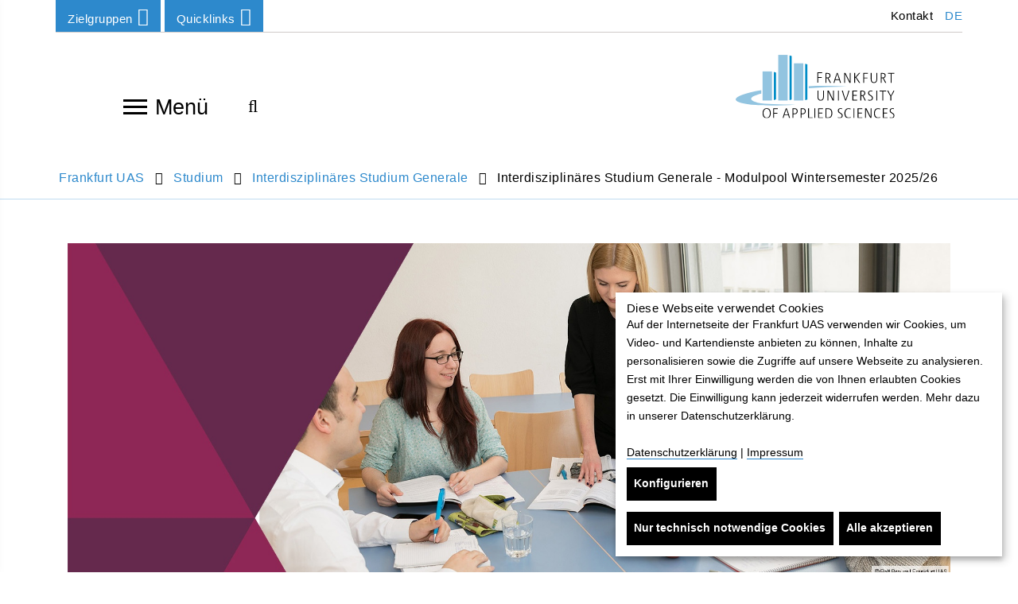

--- FILE ---
content_type: text/html; charset=utf-8
request_url: https://www.frankfurt-university.de/index.php?id=4475
body_size: 18710
content:
<!DOCTYPE html>
<html lang="de" class="no-js">
<head>

<meta charset="utf-8">
<!-- 
	TYPO3 Programming by dkd Internet Service GmbH development // kommunikation // design www.dkd.de

	This website is powered by TYPO3 - inspiring people to share!
	TYPO3 is a free open source Content Management Framework initially created by Kasper Skaarhoj and licensed under GNU/GPL.
	TYPO3 is copyright 1998-2017 of Kasper Skaarhoj. Extensions are copyright of their respective owners.
	Information and contribution at https://typo3.org/
-->

<base href="https://www.frankfurt-university.de">


<meta name="generator" content="TYPO3 CMS">
<meta http-equiv="X-UA-Compatible" content="ie=edge">
<meta name="viewport" content="width=device-width, initial-scale=1.0, user-scalable=yes">
<meta name="mobile-web-app-capable" content="yes">
<meta name="apple-mobile-web-app-capable" content="yes">
<meta name="apple-mobile-web-app-status-bar-style" content="black">
<meta name="format-detection" content="telephone=no">
<meta name="author" content="Frankfurt University of Applied Sciences">
<meta name="keywords" content="SG, ISG">

    <title> Interdisziplinäres Studium Generale - Modulpool Wintersemester 2025/26 </title><meta name="robots" content="index,follow" /><link rel="canonical" href="https://www.frankfurt-university.de/de/studium/interdisziplinares-studium-generale/interdisziplinares-studium-generale-modulpool-wintersemester-202526/" /><meta property="og:title" content="Interdisziplinäres Studium Generale - Modulpool Wintersemester 2025/26"><meta property="og:image" content="https://www.frankfurt-university.de/fileadmin/_processed_/6/a/csm_Fahnen-c-FrankfurtUAS_2d92924173.jpg"><meta name="twitter:card" content="summary"><meta name="twitter:title" content="Interdisziplinäres Studium Generale - Modulpool Wintersemester 2025/26"><meta name="twitter:image" content="https://www.frankfurt-university.de/fileadmin/_processed_/d/e/csm_Fahnen-c-FrankfurtUAS_01_0e82f38725.jpg">


<link rel="stylesheet" type="text/css" href="/typo3temp/assets/compressed/compress-components-df867813b1b063059c632d1107c53b2b.css?1749111262" media="all">
<link rel="stylesheet" type="text/css" href="/typo3temp/assets/compressed/compress-merged-d3a67a85c11081e5b5f9b48d179a1e72-cc606e59a1c531cc80667ff22457149e.css?1749111262" media="all">


<script src="/typo3conf/ext/dkd_responsive_images/Resources/Public/Vendor/JavaScripts/picturefill/picturefill.min.js?1591780597" type="text/javascript" async="async"></script>

<script type="text/javascript">
/*<![CDATA[*/
/*klaro-configuration*/
var klaroConfig = {
    privacyPolicyUrl: '',
    noticeAsModal: false,
    groupByPurpose: true,
    hideLearnMore: false,
    hideDeclineAll: false,
    mustConsent: false,
    htmlTexts: true,
    embedded: false,
    acceptAll: true,
    cookieExpiresAfterDays: 365,
    fallbackLang: 'en',
    services: [
        {
            name: 'klaro',
            title:
                "Cookie-Verwaltung: Klaro",
            description:
                "Dieses Cookie wird gesetzt, um den Zustand der getroffenen Auswahl im Cookie-Banner zu speichern. Folgendes Cookie wird gesetzt: klaro",
            required: true,
            purposes: ['technicalNecessary'],
            cookies: ['klaro']
        },
        {
            name: 'typo3_fe',
            title:
                "Content Management System: TYPO3",
            description:
                "Dieses Standard-Session-Cookie von TYPO3 speichert im Falle eines Benutzer-Logins die eingegebenen Zugangsdaten. Folgendes Cookie wird gesetzt: fe_typo_user",
            required: true,
            purposes: ['technicalNecessary'],
            cookies: ['fe_typo_user']
        },
        {
            name: 'newsletter',
            title:
                "Newsletter-Anmeldungen",
            description:
                "Die Anmeldeformulare sind mit dem deutschen Service Rapidmail erstellt. Die gesammelten Daten werden nur zur Bereitstellung der gewünschten Newsletter verwendet.",
            purposes: ['comfort'],
            callback: function(consent, app) {
                var placeholder = document.querySelectorAll('.js__newsletter-gdpr-message');
                var iFrame =document.querySelectorAll('.js__newsletter-gdpr-message + iframe');
                placeholder.forEach(function(item) {
                    item.style.display = consent ? 'none' : 'flex';
                });
                iFrame.forEach(function(item) {
                    item.style.display = consent ? 'block' : 'none';
                });
            }
        },
        {
            name: 'jobs',
            title:
                "Jobportal",
            description:
                "Das Jobportal wird betrieben von Jobware. Es erfolgen bei Benutzung des Portals Datenübertragungen auch ins außereuropäische Ausland. Mehr dazu auf http://frankfurt-university.al.sites.jobware.net/Datenschutz/. ",
            purposes: ['comfort'],
            callback: function(consent, app) {
                var placeholder = document.querySelectorAll('.js__jobs-gdpr-message');
                var iFrame =document.querySelectorAll('.js__jobs-gdpr-message + iframe');
                placeholder.forEach(function(item) {
                    item.style.display = consent ? 'none' : 'flex';
                });
                iFrame.forEach(function(item) {
                    item.style.display = consent ? 'block' : 'none';
                });
            }
        },
        {
            name: 'map',
            title:
                "Kartenmaterial: OpenStreetMap",
            description:
                "Durch Aktivierung dieser Karte wird von der OpenStreetMap Foundation Ihre IP-Adresse gespeichert und Daten nach Großbritannien übertragen.",
            purposes: ['comfort'],
            callback: function(consent, app) {
                var placeholder = document.querySelectorAll('.js__map-gdpr-message');
                var iFrame =document.querySelectorAll('.js__map-gdpr-message + iframe');
                placeholder.forEach(function(item) {
                    item.style.display = consent ? 'none' : 'flex';
                });
                iFrame.forEach(function(item) {
                    item.style.display = consent ? 'block' : 'none';
                });
            }
        },
        {
            name: 'video',
            title:
                "Panopto-Videoplattform",
            description:
                "Zum Bereitstellen von Videos auf der Website verwenden wir Panopto für Bildungseinrichtungen.",
            purposes: ['comfort'],
            callback: function(consent, app) {
                var placeholder = document.querySelectorAll('.js__video-gdpr-message');
                var iFrame =document.querySelectorAll('.tx-panopto__iframe');
				var panopto =document.querySelectorAll('.tx-panopto__container');
                placeholder.forEach(function(item) {
                    item.style.display = consent ? 'none' : 'flex';
                });
                iFrame.forEach(function(item) {
                    item.style.display = consent ? 'block' : 'none';
                });
				panopto.forEach(function(item) {
					item.style.display = consent ? 'block' : 'contents';
				});
            }
        },
        {
            name: 'matomo',
            title:
                "Matomo",
            description:
                "Zur Analyse der Nutzung dieser Seite verwenden wir Matomo. Alle Daten werden anonymisiert. Wir können daraus keine Rückschlüsse über Ihren Namen oder Ihre Kontaktdaten ziehen.",
            purposes: ['analytics']
        }
    ],
    translations: {
        'de': {
            acceptAll:
                "Alle akzeptieren",
            acceptSelected:
                "Ausgewählte akzeptieren",
            decline:
                "Nur technisch notwendige Cookies",
            purposes: {
                technicalNecessary: {
                    title:
                        "Technisch notwendige Cookies",
                    description:
                        "Technisch notwendige Cookies helfen dabei eine Webseite nutzbar zu machen, indem sie Grundfunktionen wie Seitennavigation und Zugriff auf sichere Bereiche der Webseite ermöglichen. Die Webseite kann ohne diese Cookies nicht richtig funktionieren."
                },
                comfort: {
                    title:
                        "Komfort und Personalisierung",
                    description:
                        "Komfort- und Personalisierungscookies dienen zur Anzeige von Inhalten, welche die Nutzung der Website vereinfachen und dem Benutzer weiteren Inhalt zur Verfügung stellen. Die Nutzung unserer Website ist ohne diese Cookies möglich."
                },
                analytics: {
                    title:
                        "Besucher-Statistiken",
                    description:
                        ""
                }
            },
            consentNotice: {
                learnMore:
                    "Konfigurieren",
                description:
                    "<h2>Diese Webseite verwendet Cookies</h2> Auf der Internetseite der Frankfurt UAS verwenden wir Cookies, um Video- und Kartendienste anbieten zu können, Inhalte zu personalisieren sowie die Zugriffe auf unsere Webseite zu analysieren. Erst mit Ihrer Einwilligung werden die von Ihnen erlaubten Cookies gesetzt. Die Einwilligung kann jederzeit widerrufen werden. Mehr dazu in unserer Datenschutzerklärung. <br><br> <a target=\"_blank\" href=\"/de/datenschutz/\">Datenschutzerklärung</a> | <a target=\"_blank\" href=\"/de/impressum/\">Impressum</a>"
            },
            consentModal: {
                title:
                    "Dienste (und deren Cookies), die unsere Webseite nutzt oder nutzen möchte.",
                description:
                    "Bitte entscheiden Sie selbst, welche Cookies Sie zulassen möchten. Erst mit Ihrer Einwilligung werden zusätzliche Cookies gesetzt. Sie können Ihre Einwilligung jederzeit auf unserer Website ändern oder widerrufen. Rufen Sie hierfür neuerlich die Cookie-Einstellungen auf. Bereits geschriebene Cookies sind in ihrem Webbrowser manuell zu löschen."
            },
            close:
                "zurück",
            ok:
                "Alle akzeptieren",
            poweredBy: ' ',
            save:
                "Speichern und schließen",
            service: {
                disableAll: {
                    title:
                        "Dienste aktivieren oder deaktivieren",
                    description:
                        "Mit diesem Schalter können Sie alle optionalen Dienste aktivieren oder deaktivieren."
                },
                required: {
                    description: ' ',
                    title: ' '
                },
                purpose:
                    "Zweck"
            }
        }
    }
};


/*]]>*/
</script>

<!-- Favicons -->
      <link rel="apple-touch-icon" sizes="57x57" href="/typo3conf/ext/dkd_fuas/Resources/Public/Images/Favicons/apple-icon-57x57.png">
      <link rel="apple-touch-icon" sizes="60x60" href="/typo3conf/ext/dkd_fuas/Resources/Public/Images/Favicons/apple-icon-60x60.png">
      <link rel="apple-touch-icon" sizes="72x72" href="/typo3conf/ext/dkd_fuas/Resources/Public/Images/Favicons/apple-icon-72x72.png">
      <link rel="apple-touch-icon" sizes="76x76" href="/typo3conf/ext/dkd_fuas/Resources/Public/Images/Favicons/apple-icon-76x76.png">
      <link rel="apple-touch-icon" sizes="114x114" href="/typo3conf/ext/dkd_fuas/Resources/Public/Images/Favicons/apple-icon-114x114.png">
      <link rel="apple-touch-icon" sizes="120x120" href="/typo3conf/ext/dkd_fuas/Resources/Public/Images/Favicons/apple-icon-120x120.png">
      <link rel="apple-touch-icon" sizes="144x144" href="/typo3conf/ext/dkd_fuas/Resources/Public/Images/Favicons/apple-icon-144x144.png">
      <link rel="apple-touch-icon" sizes="152x152" href="/typo3conf/ext/dkd_fuas/Resources/Public/Images/Favicons/apple-icon-152x152.png">
      <link rel="apple-touch-icon" sizes="180x180" href="/typo3conf/ext/dkd_fuas/Resources/Public/Images/Favicons/apple-icon-180x180.png">

      <link rel="icon" type="image/png" sizes="192x192" href="/typo3conf/ext/dkd_fuas/Resources/Public/Images/Favicons/favicon-192x192.png">
      <link rel="icon" type="image/png" sizes="32x32" href="/typo3conf/ext/dkd_fuas/Resources/Public/Images/Favicons/favicon-32x32.png">
      <link rel="icon" type="image/png" sizes="96x96" href="/typo3conf/ext/dkd_fuas/Resources/Public/Images/Favicons/favicon-96x96.png">
      <link rel="icon" type="image/png" sizes="16x16" href="/typo3conf/ext/dkd_fuas/Resources/Public/Images/Favicons/favicon-16x16.png">

      <meta name="msapplication-square70x70logo" content="/typo3conf/ext/dkd_fuas/Resources/Public/Images/Favicons/ms-icon-70x70.png">
      <meta name="msapplication-square150x150logo" content="/typo3conf/ext/dkd_fuas/Resources/Public/Images/Favicons/ms-icon-150x150.png">
      <meta name="msapplication-square310x310logo" content="/typo3conf/ext/dkd_fuas/Resources/Public/Images/Favicons/ms-icon-310x310.png">    <!-- Scripts -->
    <script>
        /*touchSupport*/
        touchSupport = (('ontouchstart' in window) || (navigator.MaxTouchPoints > 0) || (navigator.msMaxTouchPoints > 0));
        if (!touchSupport) {
            document.documentElement.className += " no-touch";
        }
        else{
            document.documentElement.className += " touch";
        }
        /*IE version*/
        var uA = window.navigator.userAgent;
        var msie = uA.indexOf('MSIE ');
        var trident = uA.indexOf('Trident/');
        var ie;
        function detectIE () {
            if (msie > 0) {
                /*IE 10 or older => return version number*/
                ie = 'ie' + parseInt(uA.substring(msie + 5, uA.indexOf('.', msie)), 10);
                return ie;
            }
            if (trident > 0) {
                /*IE 11 (or newer) => return version number*/
                var rv = uA.indexOf('rv:');
                ie = 'ie' + parseInt(uA.substring(rv + 3, uA.indexOf('.', rv)), 10);
                return ie;
            }
        return ie = 'nonIE';
        }
        detectIE();
        if (ie === 'nonIE') {
            document.documentElement.className += (' ' + ie);
        } else{
            document.documentElement.className += (' ' + (ie + ' ' + 'IE'));
        };

        var isIOS = false;
        function detectIOS() {
            var iDevices = [
                'iPad Simulator',
                'iPhone Simulator',
                'iPod Simulator',
                'iPad',
                'iPhone',
                'iPod'
            ];

            if (!!navigator.platform) {
                while(iDevices.length) {
                    if (navigator.platform === iDevices.pop()) {
                        isIOS = true;
                        /*In case if should be in DOM
                        for now can be omitted - no styles by default attached to this class name ' iOS'*/
                        document.documentElement.className += " iOS";
                    }
                }
            }
        }
        detectIOS();

        var isAndroid = false;
        var android = uA.indexOf('Android ');
        function detectAndroid() {
            if (android > 0) {
                isAndroid = true;
                /*In case if should be in DOM
                for now can be omitted - no styles by default attached to this class name ' android'*/
                document.documentElement.className += " android";
            }
        }
        detectAndroid();
    </script>      <!-- Matomo Tag Manager -->
      <script type="text/plain" data-type="text/javascript" data-name="matomo">
      var _mtm = window._mtm = window._mtm || [];
      _mtm.push({'mtm.startTime': (new Date().getTime()), 'event': 'mtm.Start'});
      var d=document, g=d.createElement('script'), s=d.getElementsByTagName('script')[0];
      g.async=true; g.src='https://matomo.frankfurt-university.de/js/container_u4p4FDS7.js'; s.parentNode.insertBefore(g,s);
      </script>
      <!-- End Matomo Tag Manager -->
</head>
<body>

<!-- theme_t3kit: Layouts/Default.html [begin] -->
<!--[if lte IE 9]>
	<p class="browsehappy">You are using an &lt;strong&gt;outdated&lt;/strong&gt; browser. <a href="http://browsehappy.com/">Please upgrade your browser to improve your experience.</a></p>
<![endif]-->
<div class="skip-links">
	<a href="/de/studium/interdisziplinares-studium-generale/interdisziplinares-studium-generale-modulpool-wintersemester-202526/#main-content" class="skip-links__item sr-only sr-only-focusable">
		Direkt zum Inhalt springen
	</a>
</div>



		<header class="header container">
			<div class="header-top-wrp">

				<div class="header-top">
					<div class="btn-group header-top__dropdown-menu"><button type="button" class="btn btn-default dropdown-toggle header-top__dropdown-menu-btn" data-toggle="dropdown" aria-expanded="false">Zielgruppen<span class="fa fa-angle-down"></span></button><ul class="dropdown-menu header-top__dropdown-menu-box" role="menu"><li class="header-top__dropdown-menu-box-item"><a href="/de/zielgruppen/studieninteressierte/" class="">Studieninteressierte</a></li><li class="header-top__dropdown-menu-box-item"><a href="/de/zielgruppen/studierende/" class="">Studierende</a></li><li class="header-top__dropdown-menu-box-item"><a href="/de/zielgruppen/weiterbildungsinteressierte/" class="">Weiterbildungsinteressierte</a></li><li class="header-top__dropdown-menu-box-item"><a href="/de/forschung/" class="">Forschungsinteressierte</a></li><li class="header-top__dropdown-menu-box-item"><a href="/de/hochschule/hochschulforderung/" class="">Förderung | Donor Relations</a></li><li class="header-top__dropdown-menu-box-item"><a href="/de/zielgruppen/alumni/" class="">Alumni</a></li><li class="header-top__dropdown-menu-box-item"><a href="/de/zielgruppen/kommunikationpresse/" class="">Kommunikation/Presse</a></li><li class="header-top__dropdown-menu-box-item"><a href="/de/hochschule/karriere/" class="">Karriere</a></li></ul></div>

					<div class="btn-group header-top__dropdown-menu"><button type="button" class="btn btn-default dropdown-toggle header-top__dropdown-menu-btn" data-toggle="dropdown" aria-expanded="false">Quicklinks<span class="fa fa-angle-down"></span></button><ul class="dropdown-menu header-top__dropdown-menu-box" role="menu"><li class="header-top__dropdown-menu-box-item"><a href="/de/aktuelles/" class="">Aktuelles</a></li><li class="header-top__dropdown-menu-box-item"><a href="/de/studium/" class="">Studiengänge</a></li><li class="header-top__dropdown-menu-box-item"><a href="/de/studium/info-center/" class="">Info-Center</a></li><li class="header-top__dropdown-menu-box-item"><a href="/de/hochschule/bibliothek/startseite-der-bibliothek/" class="">Bibliothek</a></li><li class="header-top__dropdown-menu-box-item"><a href="/de/hochschule/einrichtungen-und-services/einrichtungen-services/" class="">Einrichtungen & Services</a></li><li class="header-top__dropdown-menu-box-item"><a href="/de/hochschule/die-fachbereiche/" class="">Fachbereiche</a></li><li class="header-top__dropdown-menu-box-item"><a href="/de/forschung/" class="">Forschung</a></li><li class="header-top__dropdown-menu-box-item"><a href="/de/studium/dezernat-internationales/" class="">Internationales</a></li><li class="header-top__dropdown-menu-box-item"><a href="http://goto.frankfurt-university.de/news/stellen" class="fa fa-external-link">Stellenanzeigen</a></li><li class="header-top__dropdown-menu-box-item"><a href="https://intranet.frankfurt-university.de" target="_blank" class="fa fa-external-link">Intranet</a></li></ul></div>

					




	<ul class="header-top__language-menu">
		
			
					<li class="header-top__language-menu--item">
						
						
						<a class="header-top__language-menu-box-item active" title="Zur deutschen Webseite" href="/de/studium/interdisziplinares-studium-generale/interdisziplinares-studium-generale-modulpool-wintersemester-202526/">DE</a>
					</li>
				
		
			
		
	</ul>






					<nav aria-label="Meta navigation"><ul class="nav"><li class="uid-1919 point-1 last"><a href="/de/metanavigation/kontakt/" title="Kontakt">&nbsp;Kontakt</a></li></ul></nav>

				</div>
			</div>


			<div class="header-middle-wrp js__header-middle-wrp">
				<div class="header-middle">
					<div class="offcanvas-navigation-toggle-btn js__offcanvas-toggle-btn">
						<button type="button" id="main-navigation" class="offcanvas-navigation__toggle-btn" aria-label="Navigation öffnen"> <span>toggle menu</span><span></span><span></span><span></span> </button>
						Menü
					</div>
					<div class="offcanvas-navigation-container js__offcanvas-navigation-container">
						<nav class="offcanvas-navigation">
							<div class="offcanvas-navigation__items-wrp">
								<button type="button" class="offcanvas-navigation-close-btn js__offcanvas-close-btn" title="Navigation schließen" aria-label="Navigation schließen"></button>
								<ul class="offcanvas-navigation__items-list js__offcanvas__items-list">
									<li class="offcanvas-navigation__item js__offcanvas__item"><a href="/de/" class="offcanvas-navigation__item-link " tabindex="-1">Home</a></li><li class="offcanvas-navigation__item js__offcanvas__item _sub _active"><a href="/de/studium/" class="offcanvas-navigation__item-link " tabindex="-1">Studium</a><a href="#" tabindex="-1" title="Nächste Navigationsebene von Studium" aria-label="Nächste Navigationsebene von Studium" class="offcanvas-navigation__open-sub-menu-link js__offcanvas__open-sub-menu-link"><span class="fa fa-angle-right"></span></a><div class="offcanvas-navigation__sub-item-list js__offcanvas__sub-item-list"><button type="button" class="offcanvas-navigation-close-btn js__offcanvas-close-btn" title="Navigation schließen" aria-label="Navigation schließen"></button> <ul><li class="offcanvas-navigation__sub-item"><a tabindex="-1" href="#" aria-label="Zurück zur vorherigen Navigationsebene" class="offcanvas-navigation__item-link offcanvas-navigation__item-back js__offcanvas__item-back"><span class="fa fa-angle-left"></span>Studium</a></li><li class="offcanvas-navigation__sub-item js__offcanvas__sub-item _sub" aria-live="polite" aria-atomic="false" aria-relevant="additions"><a href="/de/studium/studienstart-erstsemester/" class="offcanvas-navigation__sub-item-link blue-border " tabindex="-1">Studienstart Erstsemester</a><a href="/de/studium/studienstart-erstsemester/" data-url="/de/ajax-menu-id/1872/ajax-menu.html" tabindex="-1" title="Nächste Navigationsebene von Studienstart: Infos für Erstsemester" aria-label="Nächste Navigationsebene von Studienstart: Infos für Erstsemester" class="offcanvas-navigation__open-sub-menu-link js__offcanvas__open-sub-menu-link js__load-sub-menu"><span class="fa fa-angle-right"></span></a></li><li class="offcanvas-navigation__sub-item js__offcanvas__sub-item _sub" aria-live="polite" aria-atomic="false" aria-relevant="additions"><a href="/de/studium/info-center/" class="offcanvas-navigation__sub-item-link blue-border " tabindex="-1">Info-Center</a><a href="/de/studium/info-center/" data-url="/de/ajax-menu-id/9010/ajax-menu.html" tabindex="-1" title="Nächste Navigationsebene von Info-Center der Frankfurt University of Applied Sciences" aria-label="Nächste Navigationsebene von Info-Center der Frankfurt University of Applied Sciences" class="offcanvas-navigation__open-sub-menu-link js__offcanvas__open-sub-menu-link js__load-sub-menu"><span class="fa fa-angle-right"></span></a></li><li class="offcanvas-navigation__sub-item js__offcanvas__sub-item"><a href="/de/studium/studiengange-im-ueberblick/" class="offcanvas-navigation__sub-item-link blue-border " tabindex="-1">Studiengänge im Überblick</a></li><li class="offcanvas-navigation__sub-item js__offcanvas__sub-item _sub" aria-live="polite" aria-atomic="false" aria-relevant="additions"><a href="/de/studium/bachelor-studiengange/" class="offcanvas-navigation__sub-item-link blue-border " tabindex="-1">Bachelor-Studiengänge</a><a href="/de/studium/bachelor-studiengange/" data-url="/de/ajax-menu-id/1404/ajax-menu.html" tabindex="-1" title="Nächste Navigationsebene von Bachelor-Studiengänge" aria-label="Nächste Navigationsebene von Bachelor-Studiengänge" class="offcanvas-navigation__open-sub-menu-link js__offcanvas__open-sub-menu-link js__load-sub-menu"><span class="fa fa-angle-right"></span></a></li><li class="offcanvas-navigation__sub-item js__offcanvas__sub-item _sub" aria-live="polite" aria-atomic="false" aria-relevant="additions"><a href="/de/studium/master-studiengange/" class="offcanvas-navigation__sub-item-link blue-border " tabindex="-1">Master-Studiengänge</a><a href="/de/studium/master-studiengange/" data-url="/de/ajax-menu-id/1464/ajax-menu.html" tabindex="-1" title="Nächste Navigationsebene von Master-Studiengänge" aria-label="Nächste Navigationsebene von Master-Studiengänge" class="offcanvas-navigation__open-sub-menu-link js__offcanvas__open-sub-menu-link js__load-sub-menu"><span class="fa fa-angle-right"></span></a></li><li class="offcanvas-navigation__sub-item js__offcanvas__sub-item"><a href="/de/studium/duale-studiengange/" class="offcanvas-navigation__sub-item-link blue-border " tabindex="-1">Duale Studiengänge</a></li><li class="offcanvas-navigation__sub-item js__offcanvas__sub-item _sub" aria-live="polite" aria-atomic="false" aria-relevant="additions"><a href="/de/studium/studienorganisation/" class="offcanvas-navigation__sub-item-link blue-border " tabindex="-1">Studienorganisation</a><a href="/de/studium/studienorganisation/" data-url="/de/ajax-menu-id/1871/ajax-menu.html" tabindex="-1" title="Nächste Navigationsebene von Studienorganisation" aria-label="Nächste Navigationsebene von Studienorganisation" class="offcanvas-navigation__open-sub-menu-link js__offcanvas__open-sub-menu-link js__load-sub-menu"><span class="fa fa-angle-right"></span></a></li><li class="offcanvas-navigation__sub-item js__offcanvas__sub-item _sub" aria-live="polite" aria-atomic="false" aria-relevant="additions"><a href="/de/studium/bewerbung-und-einschreibung/" class="offcanvas-navigation__sub-item-link blue-border " tabindex="-1">Bewerbung und Einschreibung</a><a href="/de/studium/bewerbung-und-einschreibung/" data-url="/de/ajax-menu-id/2336/ajax-menu.html" tabindex="-1" title="Nächste Navigationsebene von Bewerbung und Einschreibung" aria-label="Nächste Navigationsebene von Bewerbung und Einschreibung" class="offcanvas-navigation__open-sub-menu-link js__offcanvas__open-sub-menu-link js__load-sub-menu"><span class="fa fa-angle-right"></span></a></li><li class="offcanvas-navigation__sub-item js__offcanvas__sub-item _sub" aria-live="polite" aria-atomic="false" aria-relevant="additions"><a href="/de/studium/internationale-zulassung/" class="offcanvas-navigation__sub-item-link blue-border " tabindex="-1">Internationale Zulassung</a><a href="/de/studium/internationale-zulassung/" data-url="/de/ajax-menu-id/12076/ajax-menu.html" tabindex="-1" title="Nächste Navigationsebene von Internationale Zulassung" aria-label="Nächste Navigationsebene von Internationale Zulassung" class="offcanvas-navigation__open-sub-menu-link js__offcanvas__open-sub-menu-link js__load-sub-menu"><span class="fa fa-angle-right"></span></a></li><li class="offcanvas-navigation__sub-item js__offcanvas__sub-item _sub" aria-live="polite" aria-atomic="false" aria-relevant="additions"><a href="/de/studium/beratungsangebote/" class="offcanvas-navigation__sub-item-link blue-border " tabindex="-1">Beratungsangebote</a><a href="/de/studium/beratungsangebote/" data-url="/de/ajax-menu-id/1499/ajax-menu.html" tabindex="-1" title="Nächste Navigationsebene von Beratungsangebote" aria-label="Nächste Navigationsebene von Beratungsangebote" class="offcanvas-navigation__open-sub-menu-link js__offcanvas__open-sub-menu-link js__load-sub-menu"><span class="fa fa-angle-right"></span></a></li><li class="offcanvas-navigation__sub-item js__offcanvas__sub-item _sub" aria-live="polite" aria-atomic="false" aria-relevant="additions"><a href="/de/studium/studienbuero/" class="offcanvas-navigation__sub-item-link blue-border " tabindex="-1">Studienbüro</a><a href="/de/studium/studienbuero/" data-url="/de/ajax-menu-id/1498/ajax-menu.html" tabindex="-1" title="Nächste Navigationsebene von Studienbüro" aria-label="Nächste Navigationsebene von Studienbüro" class="offcanvas-navigation__open-sub-menu-link js__offcanvas__open-sub-menu-link js__load-sub-menu"><span class="fa fa-angle-right"></span></a></li><li class="offcanvas-navigation__sub-item js__offcanvas__sub-item _sub" aria-live="polite" aria-atomic="false" aria-relevant="additions"><a href="/de/studium/feedbackmanagement/" class="offcanvas-navigation__sub-item-link blue-border " tabindex="-1">Feedbackmanagement</a><a href="/de/studium/feedbackmanagement/" data-url="/de/ajax-menu-id/1879/ajax-menu.html" tabindex="-1" title="Nächste Navigationsebene von Feedbackmanagement" aria-label="Nächste Navigationsebene von Feedbackmanagement" class="offcanvas-navigation__open-sub-menu-link js__offcanvas__open-sub-menu-link js__load-sub-menu"><span class="fa fa-angle-right"></span></a></li><li class="offcanvas-navigation__sub-item js__offcanvas__sub-item _sub" aria-live="polite" aria-atomic="false" aria-relevant="additions"><a href="/de/studium/dezernat-internationales/" class="offcanvas-navigation__sub-item-link blue-border " tabindex="-1">Dezernat Internationales</a><a href="/de/studium/dezernat-internationales/" data-url="/de/ajax-menu-id/2454/ajax-menu.html" tabindex="-1" title="Nächste Navigationsebene von Dezernat Internationales" aria-label="Nächste Navigationsebene von Dezernat Internationales" class="offcanvas-navigation__open-sub-menu-link js__offcanvas__open-sub-menu-link js__load-sub-menu"><span class="fa fa-angle-right"></span></a></li><li class="offcanvas-navigation__sub-item js__offcanvas__sub-item _sub _active" aria-live="polite" aria-atomic="false" aria-relevant="additions"><a href="/de/studium/interdisziplinares-studium-generale/" class="offcanvas-navigation__sub-item-link blue-border " tabindex="-1">Interdisziplinäres Studium Generale</a><a href="/de/studium/interdisziplinares-studium-generale/" data-url="/de/ajax-menu-id/2450/ajax-menu.html" tabindex="-1" title="Nächste Navigationsebene von Interdisziplinäres Studium Generale" aria-label="Nächste Navigationsebene von Interdisziplinäres Studium Generale" class="offcanvas-navigation__open-sub-menu-link js__offcanvas__open-sub-menu-link js__load-sub-menu"><span class="fa fa-angle-right"></span></a><div class="offcanvas-navigation__sub-item-list js__offcanvas__sub-item-list"><button type="button" class="offcanvas-navigation-close-btn js__offcanvas-close-btn" title="Navigation schließen" aria-label="Navigation schließen"></button> <ul><li class="offcanvas-navigation__sub-item"><a tabindex="-1" href="#" aria-label="Zurück zur vorherigen Navigationsebene" class="offcanvas-navigation__item-link offcanvas-navigation__item-back js__offcanvas__item-back"><span class="fa fa-angle-left"></span>Interdisziplinäres Studium Generale</a></li><li class="offcanvas-navigation__sub-item js__offcanvas__sub-item _sub" aria-live="polite" aria-atomic="false" aria-relevant="additions"><a href="/de/studium/interdisziplinares-studium-generale/interdisziplinares-studium-generale-modulpool-sommersemester-2026/" class="offcanvas-navigation__sub-item-link blue-border " tabindex="-1">Interdisziplinäres Studium Generale - Modulpool Sommersemester 2026</a><a href="/de/studium/interdisziplinares-studium-generale/interdisziplinares-studium-generale-modulpool-sommersemester-2026/" data-url="/de/ajax-menu-id/1465/ajax-menu.html" tabindex="-1" title="Nächste Navigationsebene von Interdisziplinäres Studium Generale - Modulpool Sommersemester 2026" aria-label="Nächste Navigationsebene von Interdisziplinäres Studium Generale - Modulpool Sommersemester 2026" class="offcanvas-navigation__open-sub-menu-link js__offcanvas__open-sub-menu-link js__load-sub-menu"><span class="fa fa-angle-right"></span></a></li><li class="offcanvas-navigation__sub-item js__offcanvas__sub-item _sub _current" aria-live="polite" aria-atomic="false" aria-relevant="additions"><a href="/de/studium/interdisziplinares-studium-generale/interdisziplinares-studium-generale-modulpool-wintersemester-202526/" class="offcanvas-navigation__sub-item-link blue-border " tabindex="-1">Interdisziplinäres Studium Generale - Modulpool Wintersemester 2025/26</a><a href="/de/studium/interdisziplinares-studium-generale/interdisziplinares-studium-generale-modulpool-wintersemester-202526/" data-url="/de/ajax-menu-id/4475/ajax-menu.html" tabindex="-1" title="Nächste Navigationsebene von Interdisziplinäres Studium Generale - Modulpool Wintersemester 2025/26" aria-label="Nächste Navigationsebene von Interdisziplinäres Studium Generale - Modulpool Wintersemester 2025/26" class="offcanvas-navigation__open-sub-menu-link js__offcanvas__open-sub-menu-link js__load-sub-menu"><span class="fa fa-angle-right"></span></a><div class="offcanvas-navigation__sub-item-list js__offcanvas__sub-item-list"><button type="button" class="offcanvas-navigation-close-btn js__offcanvas-close-btn" title="Navigation schließen" aria-label="Navigation schließen"></button> <ul><li class="offcanvas-navigation__sub-item"><a tabindex="-1" href="#" aria-label="Zurück zur vorherigen Navigationsebene" class="offcanvas-navigation__item-link offcanvas-navigation__item-back js__offcanvas__item-back"><span class="fa fa-angle-left"></span>Interdisziplinäres Studium Generale - Modulpool Wintersemester 2025/26</a></li><li class="offcanvas-navigation__sub-item js__offcanvas__sub-item"><a href="/de/studium/interdisziplinares-studium-generale/interdisziplinares-studium-generale-modulpool-wintersemester-202526/african-studies/" class="offcanvas-navigation__sub-item-link blue-border " tabindex="-1">African Studies</a></li><li class="offcanvas-navigation__sub-item js__offcanvas__sub-item"><a href="/de/studium/interdisziplinares-studium-generale/interdisziplinares-studium-generale-modulpool-wintersemester-202526/asiability/" class="offcanvas-navigation__sub-item-link blue-border " tabindex="-1">Asiability</a></li><li class="offcanvas-navigation__sub-item js__offcanvas__sub-item"><a href="/de/studium/interdisziplinares-studium-generale/interdisziplinares-studium-generale-modulpool-wintersemester-202526/campus-prototyping-lab-creating-entreprenurial-spaces-at-higher-education/" class="offcanvas-navigation__sub-item-link blue-border " tabindex="-1">Campus Prototyping Lab: Creating Entreprenurial Spaces at Higher Education</a></li><li class="offcanvas-navigation__sub-item js__offcanvas__sub-item"><a href="/de/studium/interdisziplinares-studium-generale/interdisziplinares-studium-generale-modulpool-wintersemester-202526/design-vision-und-wirklichkeit/" class="offcanvas-navigation__sub-item-link blue-border " tabindex="-1">Design - Vision und Wirklichkeit</a></li><li class="offcanvas-navigation__sub-item js__offcanvas__sub-item"><a href="/de/studium/interdisziplinares-studium-generale/interdisziplinares-studium-generale-modulpool-wintersemester-202526/form-sprache-und-identitat-markenpositionierung-und-kommunikation/" class="offcanvas-navigation__sub-item-link blue-border " tabindex="-1">Form, Sprache und Identität - Markenpositionierung und -kommunikation</a></li><li class="offcanvas-navigation__sub-item js__offcanvas__sub-item"><a href="/de/studium/interdisziplinares-studium-generale/interdisziplinares-studium-generale-modulpool-wintersemester-202526/fra-5000-rallye-team/" class="offcanvas-navigation__sub-item-link blue-border " tabindex="-1">"FRA 5000" Rallye Team</a></li><li class="offcanvas-navigation__sub-item js__offcanvas__sub-item"><a href="/de/studium/interdisziplinares-studium-generale/interdisziplinares-studium-generale-modulpool-wintersemester-202526/frankfurt-innenstadt-30-die-neue-zeil-symbiose-aus-stationarem-handel-und-metaverse/" class="offcanvas-navigation__sub-item-link blue-border " tabindex="-1">Frankfurt Innenstadt 3.0 - Die neue Zeil: Symbiose aus stationärem Handel und Metaverse</a></li><li class="offcanvas-navigation__sub-item js__offcanvas__sub-item"><a href="/de/studium/interdisziplinares-studium-generale/interdisziplinares-studium-generale-modulpool-wintersemester-202526/gesellschaftliches-engagement/" class="offcanvas-navigation__sub-item-link blue-border " tabindex="-1">Gesellschaftliches Engagement</a></li><li class="offcanvas-navigation__sub-item js__offcanvas__sub-item"><a href="/de/studium/interdisziplinares-studium-generale/interdisziplinares-studium-generale-modulpool-wintersemester-202526/globalisierung/" class="offcanvas-navigation__sub-item-link blue-border " tabindex="-1">Globalisierung</a></li><li class="offcanvas-navigation__sub-item js__offcanvas__sub-item"><a href="/de/studium/interdisziplinares-studium-generale/interdisziplinares-studium-generale-modulpool-wintersemester-202526/immobilienrecht-und-kuenstliche-intelligenz-genai/" class="offcanvas-navigation__sub-item-link blue-border " tabindex="-1">Immobilienrecht und Künstliche Intelligenz (GenAI)</a></li><li class="offcanvas-navigation__sub-item js__offcanvas__sub-item"><a href="/de/studium/interdisziplinares-studium-generale/interdisziplinares-studium-generale-modulpool-wintersemester-202526/ki-und-gesundheit/" class="offcanvas-navigation__sub-item-link blue-border " tabindex="-1">KI und Gesundheit</a></li><li class="offcanvas-navigation__sub-item js__offcanvas__sub-item"><a href="/de/studium/interdisziplinares-studium-generale/interdisziplinares-studium-generale-modulpool-wintersemester-202526/krisenmanagement/" class="offcanvas-navigation__sub-item-link blue-border " tabindex="-1">Krisenmanagement</a></li><li class="offcanvas-navigation__sub-item js__offcanvas__sub-item"><a href="/de/studium/interdisziplinares-studium-generale/interdisziplinares-studium-generale-modulpool-wintersemester-202526/meditation-als-kulturelle-praxis/" class="offcanvas-navigation__sub-item-link blue-border " tabindex="-1">Meditation als kulturelle Praxis</a></li><li class="offcanvas-navigation__sub-item js__offcanvas__sub-item"><a href="/de/studium/interdisziplinares-studium-generale/interdisziplinares-studium-generale-modulpool-wintersemester-202526/meine-kompetenzen-und-ich-ein-starkenorientiertes-training-zur-personlichkeitsentwicklung/" class="offcanvas-navigation__sub-item-link blue-border " tabindex="-1">Meine Kompetenzen und ich. Ein stärkenorientiertes Training zur Persönlichkeitsentwicklung</a></li><li class="offcanvas-navigation__sub-item js__offcanvas__sub-item"><a href="/de/studium/interdisziplinares-studium-generale/interdisziplinares-studium-generale-modulpool-wintersemester-202526/miteinander-konfliktlosungsstrategien-anwenden-und-demokratischen-dialog-fordern/" class="offcanvas-navigation__sub-item-link blue-border " tabindex="-1">Miteinander - Konfliktlösungsstrategien anwenden und demokratischen Dialog fördern</a></li><li class="offcanvas-navigation__sub-item js__offcanvas__sub-item"><a href="/de/studium/interdisziplinares-studium-generale/interdisziplinares-studium-generale-modulpool-wintersemester-202526/okologische-nachhaltigkeit/" class="offcanvas-navigation__sub-item-link blue-border " tabindex="-1">Ökologische Nachhaltigkeit</a></li><li class="offcanvas-navigation__sub-item js__offcanvas__sub-item"><a href="/de/studium/interdisziplinares-studium-generale/interdisziplinares-studium-generale-modulpool-wintersemester-202526/inklusive-welten-erforschen-und-entwickeln-visionar-und-nachhaltig/" class="offcanvas-navigation__sub-item-link blue-border " tabindex="-1">Inklusive Welten erforschen und entwickeln - visionär und nachhaltig</a></li><li class="offcanvas-navigation__sub-item js__offcanvas__sub-item"><a href="/de/studium/interdisziplinares-studium-generale/interdisziplinares-studium-generale-modulpool-wintersemester-202526/planetary-futures-studio-praktiken-und-methoden-fuer-eine-nachhaltige-transformation/" class="offcanvas-navigation__sub-item-link blue-border " tabindex="-1">Planetary Futures Studio: Praktiken und Methoden für eine nachhaltige Transformation</a></li><li class="offcanvas-navigation__sub-item js__offcanvas__sub-item"><a href="/de/studium/interdisziplinares-studium-generale/interdisziplinares-studium-generale-modulpool-wintersemester-202526/selbstfuehrung-durch-meditation-und-conscious-dance/" class="offcanvas-navigation__sub-item-link blue-border " tabindex="-1">Selbstführung durch Meditation und Conscious Dance</a></li><li class="offcanvas-navigation__sub-item js__offcanvas__sub-item"><a href="/de/studium/interdisziplinares-studium-generale/interdisziplinares-studium-generale-modulpool-wintersemester-202526/verhandeln/" class="offcanvas-navigation__sub-item-link blue-border " tabindex="-1">Verhandeln</a></li><li class="offcanvas-navigation__sub-item js__offcanvas__sub-item"><a href="/de/studium/interdisziplinares-studium-generale/interdisziplinares-studium-generale-modulpool-wintersemester-202526/was-ist-stadt/" class="offcanvas-navigation__sub-item-link blue-border " tabindex="-1">Was ist Stadt?</a></li><li class="offcanvas-navigation__sub-item js__offcanvas__sub-item"><a href="/de/studium/interdisziplinares-studium-generale/interdisziplinares-studium-generale-modulpool-wintersemester-202526/wechselwirkungen-von-zivilisation-und-umwelt/" class="offcanvas-navigation__sub-item-link blue-border " tabindex="-1">Wechselwirkungen von Zivilisation und Umwelt</a></li><li class="offcanvas-navigation__sub-item js__offcanvas__sub-item"><a href="/de/studium/interdisziplinares-studium-generale/interdisziplinares-studium-generale-modulpool-wintersemester-202526/zukuenftige-aspekte-der-automobilindustrie/" class="offcanvas-navigation__sub-item-link blue-border " tabindex="-1">Zukünftige Aspekte der Automobilindustrie</a></li></ul></div></li><li class="offcanvas-navigation__sub-item js__offcanvas__sub-item"><a href="/de/studium/interdisziplinares-studium-generale/faq-zum-interdisziplinaren-studium-generale/" class="offcanvas-navigation__sub-item-link blue-border " tabindex="-1">FAQ zum Interdisziplinären Studium Generale</a></li></ul></div></li><li class="offcanvas-navigation__sub-item js__offcanvas__sub-item _sub" aria-live="polite" aria-atomic="false" aria-relevant="additions"><a href="/de/studium/campustour/" class="offcanvas-navigation__sub-item-link blue-border " tabindex="-1">Campustour</a><a href="/de/studium/campustour/" data-url="/de/ajax-menu-id/10531/ajax-menu.html" tabindex="-1" title="Nächste Navigationsebene von Campustour" aria-label="Nächste Navigationsebene von Campustour" class="offcanvas-navigation__open-sub-menu-link js__offcanvas__open-sub-menu-link js__load-sub-menu"><span class="fa fa-angle-right"></span></a></li><li class="offcanvas-navigation__sub-item js__offcanvas__sub-item"><a href="/de/studium/leben-und-studieren-in-frankfurt-am-main/" class="offcanvas-navigation__sub-item-link blue-border " tabindex="-1">Leben und Studieren in Frankfurt am Main</a></li></ul></div></li><li class="offcanvas-navigation__item js__offcanvas__item _sub"><a href="/de/studycompass/" class="offcanvas-navigation__item-link " tabindex="-1">StudyCompass</a><a href="#" tabindex="-1" title="Nächste Navigationsebene von StudyCompass - Beratungs- und Unterstützungsangebote" aria-label="Nächste Navigationsebene von StudyCompass - Beratungs- und Unterstützungsangebote" class="offcanvas-navigation__open-sub-menu-link js__offcanvas__open-sub-menu-link"><span class="fa fa-angle-right"></span></a><div class="offcanvas-navigation__sub-item-list js__offcanvas__sub-item-list"><button type="button" class="offcanvas-navigation-close-btn js__offcanvas-close-btn" title="Navigation schließen" aria-label="Navigation schließen"></button> <ul><li class="offcanvas-navigation__sub-item"><a tabindex="-1" href="#" aria-label="Zurück zur vorherigen Navigationsebene" class="offcanvas-navigation__item-link offcanvas-navigation__item-back js__offcanvas__item-back"><span class="fa fa-angle-left"></span>StudyCompass - Beratungs- und Unterstützungsangebote</a></li><li class="offcanvas-navigation__sub-item js__offcanvas__sub-item"><a href="/de/studycompass/termine-aktuelles/" class="offcanvas-navigation__sub-item-link blue-border " tabindex="-1">Termine & Aktuelles</a></li><li class="offcanvas-navigation__sub-item js__offcanvas__sub-item"><a href="/de/studycompass/studienwahl/" class="offcanvas-navigation__sub-item-link blue-border " tabindex="-1">Studienwahl</a></li><li class="offcanvas-navigation__sub-item js__offcanvas__sub-item"><a href="/de/studycompass/einschreibung/" class="offcanvas-navigation__sub-item-link blue-border " tabindex="-1">Einschreibung</a></li><li class="offcanvas-navigation__sub-item js__offcanvas__sub-item _sub" aria-live="polite" aria-atomic="false" aria-relevant="additions"><a href="/de/studycompass/studienvorbereitung/" class="offcanvas-navigation__sub-item-link blue-border " tabindex="-1">Studienvorbereitung</a><a href="/de/studycompass/studienvorbereitung/" data-url="/de/ajax-menu-id/13252/ajax-menu.html" tabindex="-1" title="Nächste Navigationsebene von Studienvorbereitung" aria-label="Nächste Navigationsebene von Studienvorbereitung" class="offcanvas-navigation__open-sub-menu-link js__offcanvas__open-sub-menu-link js__load-sub-menu"><span class="fa fa-angle-right"></span></a></li><li class="offcanvas-navigation__sub-item js__offcanvas__sub-item"><a href="/de/studycompass/studienstart/" class="offcanvas-navigation__sub-item-link blue-border " tabindex="-1">Studienstart</a></li><li class="offcanvas-navigation__sub-item js__offcanvas__sub-item _sub" aria-live="polite" aria-atomic="false" aria-relevant="additions"><a href="/de/studycompass/studienverlauf/" class="offcanvas-navigation__sub-item-link blue-border " tabindex="-1">Studienverlauf</a><a href="/de/studycompass/studienverlauf/" data-url="/de/ajax-menu-id/13878/ajax-menu.html" tabindex="-1" title="Nächste Navigationsebene von Studienverlauf" aria-label="Nächste Navigationsebene von Studienverlauf" class="offcanvas-navigation__open-sub-menu-link js__offcanvas__open-sub-menu-link js__load-sub-menu"><span class="fa fa-angle-right"></span></a></li><li class="offcanvas-navigation__sub-item js__offcanvas__sub-item"><a href="/de/studycompass/career-services/" class="offcanvas-navigation__sub-item-link blue-border " tabindex="-1">Career Services</a></li><li class="offcanvas-navigation__sub-item js__offcanvas__sub-item"><a href="/de/studycompass/international-affairs/" class="offcanvas-navigation__sub-item-link blue-border " tabindex="-1">International Affairs</a></li><li class="offcanvas-navigation__sub-item js__offcanvas__sub-item"><a href="/de/studycompass/ueber-studycompass/" class="offcanvas-navigation__sub-item-link blue-border " tabindex="-1">Über StudyCompass</a></li></ul></div></li><li class="offcanvas-navigation__item js__offcanvas__item _sub"><a href="/de/forschung/" class="offcanvas-navigation__item-link " tabindex="-1">Forschung</a><a href="#" tabindex="-1" title="Nächste Navigationsebene von Forschung / Einstieg" aria-label="Nächste Navigationsebene von Forschung / Einstieg" class="offcanvas-navigation__open-sub-menu-link js__offcanvas__open-sub-menu-link"><span class="fa fa-angle-right"></span></a><div class="offcanvas-navigation__sub-item-list js__offcanvas__sub-item-list"><button type="button" class="offcanvas-navigation-close-btn js__offcanvas-close-btn" title="Navigation schließen" aria-label="Navigation schließen"></button> <ul><li class="offcanvas-navigation__sub-item"><a tabindex="-1" href="#" aria-label="Zurück zur vorherigen Navigationsebene" class="offcanvas-navigation__item-link offcanvas-navigation__item-back js__offcanvas__item-back"><span class="fa fa-angle-left"></span>Forschung / Einstieg</a></li><li class="offcanvas-navigation__sub-item js__offcanvas__sub-item _sub" aria-live="polite" aria-atomic="false" aria-relevant="additions"><a href="/de/forschung/forschungsschwerpunkte/" class="offcanvas-navigation__sub-item-link blue-border " tabindex="-1">Forschungsschwerpunkte</a><a href="/de/forschung/forschungsschwerpunkte/" data-url="/de/ajax-menu-id/2398/ajax-menu.html" tabindex="-1" title="Nächste Navigationsebene von Forschungsschwerpunkte" aria-label="Nächste Navigationsebene von Forschungsschwerpunkte" class="offcanvas-navigation__open-sub-menu-link js__offcanvas__open-sub-menu-link js__load-sub-menu"><span class="fa fa-angle-right"></span></a></li><li class="offcanvas-navigation__sub-item js__offcanvas__sub-item"><a href="/de/forschung/kompetenzzentren/" class="offcanvas-navigation__sub-item-link blue-border " tabindex="-1">Kompetenzzentren</a></li><li class="offcanvas-navigation__sub-item js__offcanvas__sub-item _sub" aria-live="polite" aria-atomic="false" aria-relevant="additions"><a href="/de/forschung/forschen-in-europa/" class="offcanvas-navigation__sub-item-link blue-border " tabindex="-1">Forschen in Europa</a><a href="/de/forschung/forschen-in-europa/" data-url="/de/ajax-menu-id/5470/ajax-menu.html" tabindex="-1" title="Nächste Navigationsebene von Forschen in Europa" aria-label="Nächste Navigationsebene von Forschen in Europa" class="offcanvas-navigation__open-sub-menu-link js__offcanvas__open-sub-menu-link js__load-sub-menu"><span class="fa fa-angle-right"></span></a></li><li class="offcanvas-navigation__sub-item js__offcanvas__sub-item"><a href="/de/forschung/forschungsbericht/" class="offcanvas-navigation__sub-item-link blue-border " tabindex="-1">Forschungsbericht</a></li><li class="offcanvas-navigation__sub-item js__offcanvas__sub-item"><a href="/de/forschung/forschungsdatenmanagement/" class="offcanvas-navigation__sub-item-link blue-border " tabindex="-1">Forschungsdatenmanagement</a></li><li class="offcanvas-navigation__sub-item js__offcanvas__sub-item _sub" aria-live="polite" aria-atomic="false" aria-relevant="additions"><a href="/de/forschung/promotionsforderung/" class="offcanvas-navigation__sub-item-link blue-border " tabindex="-1">Promotionsförderung</a><a href="/de/forschung/promotionsforderung/" data-url="/de/ajax-menu-id/2401/ajax-menu.html" tabindex="-1" title="Nächste Navigationsebene von Promotionsförderung" aria-label="Nächste Navigationsebene von Promotionsförderung" class="offcanvas-navigation__open-sub-menu-link js__offcanvas__open-sub-menu-link js__load-sub-menu"><span class="fa fa-angle-right"></span></a></li><li class="offcanvas-navigation__sub-item js__offcanvas__sub-item"><a href="/de/forschung/jobportal/" class="offcanvas-navigation__sub-item-link blue-border " tabindex="-1">Jobportal</a></li><li class="offcanvas-navigation__sub-item js__offcanvas__sub-item"><a href="/de/forschung/preise/" class="offcanvas-navigation__sub-item-link blue-border " tabindex="-1">Preise</a></li><li class="offcanvas-navigation__sub-item js__offcanvas__sub-item"><a href="/de/forschung/ansprechpersonen/" class="offcanvas-navigation__sub-item-link blue-border " tabindex="-1">Ansprechpersonen</a></li><li class="offcanvas-navigation__sub-item js__offcanvas__sub-item"><a href="/de/forschung/kontaktformular/" class="offcanvas-navigation__sub-item-link blue-border " tabindex="-1">Kontaktformular</a></li></ul></div></li><li class="offcanvas-navigation__item js__offcanvas__item _sub"><a href="/de/transfer/" class="offcanvas-navigation__item-link " tabindex="-1">Wissens- und Technologietransfer</a><a href="#" tabindex="-1" title="Nächste Navigationsebene von Wissens- und Technologietransfer" aria-label="Nächste Navigationsebene von Wissens- und Technologietransfer" class="offcanvas-navigation__open-sub-menu-link js__offcanvas__open-sub-menu-link"><span class="fa fa-angle-right"></span></a><div class="offcanvas-navigation__sub-item-list js__offcanvas__sub-item-list"><button type="button" class="offcanvas-navigation-close-btn js__offcanvas-close-btn" title="Navigation schließen" aria-label="Navigation schließen"></button> <ul><li class="offcanvas-navigation__sub-item"><a tabindex="-1" href="#" aria-label="Zurück zur vorherigen Navigationsebene" class="offcanvas-navigation__item-link offcanvas-navigation__item-back js__offcanvas__item-back"><span class="fa fa-angle-left"></span>Wissens- und Technologietransfer</a></li><li class="offcanvas-navigation__sub-item js__offcanvas__sub-item"><a href="/de/transfer/transfer/" class="offcanvas-navigation__sub-item-link blue-border " tabindex="-1">Transferstrategie</a></li><li class="offcanvas-navigation__sub-item js__offcanvas__sub-item _sub" aria-live="polite" aria-atomic="false" aria-relevant="additions"><a href="/de/transfer/kooperationen/" class="offcanvas-navigation__sub-item-link blue-border " tabindex="-1">Kooperationen</a><a href="/de/transfer/kooperationen/" data-url="/de/ajax-menu-id/13462/ajax-menu.html" tabindex="-1" title="Nächste Navigationsebene von Kooperationen" aria-label="Nächste Navigationsebene von Kooperationen" class="offcanvas-navigation__open-sub-menu-link js__offcanvas__open-sub-menu-link js__load-sub-menu"><span class="fa fa-angle-right"></span></a></li><li class="offcanvas-navigation__sub-item js__offcanvas__sub-item"><a href="/de/transfer/transferprojekte/" class="offcanvas-navigation__sub-item-link  " tabindex="-1">Transferprojekte</a></li><li class="offcanvas-navigation__sub-item js__offcanvas__sub-item _sub" aria-live="polite" aria-atomic="false" aria-relevant="additions"><a href="/de/transfer/existenzgruendung/" class="offcanvas-navigation__sub-item-link blue-border " tabindex="-1">Existenzgründung</a><a href="/de/transfer/existenzgruendung/" data-url="/de/ajax-menu-id/2409/ajax-menu.html" tabindex="-1" title="Nächste Navigationsebene von Existenzgründung" aria-label="Nächste Navigationsebene von Existenzgründung" class="offcanvas-navigation__open-sub-menu-link js__offcanvas__open-sub-menu-link js__load-sub-menu"><span class="fa fa-angle-right"></span></a></li><li class="offcanvas-navigation__sub-item js__offcanvas__sub-item _sub" aria-live="polite" aria-atomic="false" aria-relevant="additions"><a href="/de/transfer/host/" class="offcanvas-navigation__sub-item-link blue-border " tabindex="-1">HoST</a><a href="/de/transfer/host/" data-url="/de/ajax-menu-id/10457/ajax-menu.html" tabindex="-1" title="Nächste Navigationsebene von House of Science and Transfer (HoST)" aria-label="Nächste Navigationsebene von House of Science and Transfer (HoST)" class="offcanvas-navigation__open-sub-menu-link js__offcanvas__open-sub-menu-link js__load-sub-menu"><span class="fa fa-angle-right"></span></a></li></ul></div></li><li class="offcanvas-navigation__item js__offcanvas__item _sub"><a href="/de/hochschule/" class="offcanvas-navigation__item-link " tabindex="-1">Hochschule</a><a href="#" tabindex="-1" title="Nächste Navigationsebene von Hochschule" aria-label="Nächste Navigationsebene von Hochschule" class="offcanvas-navigation__open-sub-menu-link js__offcanvas__open-sub-menu-link"><span class="fa fa-angle-right"></span></a><div class="offcanvas-navigation__sub-item-list js__offcanvas__sub-item-list"><button type="button" class="offcanvas-navigation-close-btn js__offcanvas-close-btn" title="Navigation schließen" aria-label="Navigation schließen"></button> <ul><li class="offcanvas-navigation__sub-item"><a tabindex="-1" href="#" aria-label="Zurück zur vorherigen Navigationsebene" class="offcanvas-navigation__item-link offcanvas-navigation__item-back js__offcanvas__item-back"><span class="fa fa-angle-left"></span>Hochschule</a></li><li class="offcanvas-navigation__sub-item js__offcanvas__sub-item _sub" aria-live="polite" aria-atomic="false" aria-relevant="additions"><a href="/de/hochschule/wir-ueber-uns/" class="offcanvas-navigation__sub-item-link blue-border " tabindex="-1">Wir über uns</a><a href="/de/hochschule/wir-ueber-uns/" data-url="/de/ajax-menu-id/2354/ajax-menu.html" tabindex="-1" title="Nächste Navigationsebene von Wir über uns" aria-label="Nächste Navigationsebene von Wir über uns" class="offcanvas-navigation__open-sub-menu-link js__offcanvas__open-sub-menu-link js__load-sub-menu"><span class="fa fa-angle-right"></span></a></li><li class="offcanvas-navigation__sub-item js__offcanvas__sub-item _sub" aria-live="polite" aria-atomic="false" aria-relevant="additions"><a href="/de/hochschule/fachbereich-1/willkommen-am-fb-1/" class="offcanvas-navigation__sub-item-link dark-green-border " tabindex="-1">Fachbereich 1: Architektur • Bauingenieurwesen • Geomatik</a><a href="/de/hochschule/fachbereich-1/willkommen-am-fb-1/" data-url="/de/ajax-menu-id/5331/ajax-menu.html" tabindex="-1" title="Nächste Navigationsebene von Fachbereich 1: Architektur • Bauingenieurwesen • Geomatik" aria-label="Nächste Navigationsebene von Fachbereich 1: Architektur • Bauingenieurwesen • Geomatik" class="offcanvas-navigation__open-sub-menu-link js__offcanvas__open-sub-menu-link js__load-sub-menu"><span class="fa fa-angle-right"></span></a></li><li class="offcanvas-navigation__sub-item js__offcanvas__sub-item _sub" aria-live="polite" aria-atomic="false" aria-relevant="additions"><a href="/de/hochschule/fachbereich-2-informatik-und-ingenieurwissenschaften/willkommen-am-fb-2/" class="offcanvas-navigation__sub-item-link yellow-border " tabindex="-1">Fachbereich 2: Informatik und Ingenieurwissenschaften</a><a href="/de/hochschule/fachbereich-2-informatik-und-ingenieurwissenschaften/willkommen-am-fb-2/" data-url="/de/ajax-menu-id/5332/ajax-menu.html" tabindex="-1" title="Nächste Navigationsebene von Fachbereich 2: Informatik und Ingenieurwissenschaften" aria-label="Nächste Navigationsebene von Fachbereich 2: Informatik und Ingenieurwissenschaften" class="offcanvas-navigation__open-sub-menu-link js__offcanvas__open-sub-menu-link js__load-sub-menu"><span class="fa fa-angle-right"></span></a></li><li class="offcanvas-navigation__sub-item js__offcanvas__sub-item _sub" aria-live="polite" aria-atomic="false" aria-relevant="additions"><a href="/de/hochschule/fachbereich-3-wirtschaft-und-recht/willkommen-am-fb-3/" class="offcanvas-navigation__sub-item-link green-border " tabindex="-1">Fachbereich 3: Wirtschaft und Recht</a><a href="/de/hochschule/fachbereich-3-wirtschaft-und-recht/willkommen-am-fb-3/" data-url="/de/ajax-menu-id/5333/ajax-menu.html" tabindex="-1" title="Nächste Navigationsebene von Fachbereich 3: Wirtschaft und Recht" aria-label="Nächste Navigationsebene von Fachbereich 3: Wirtschaft und Recht" class="offcanvas-navigation__open-sub-menu-link js__offcanvas__open-sub-menu-link js__load-sub-menu"><span class="fa fa-angle-right"></span></a></li><li class="offcanvas-navigation__sub-item js__offcanvas__sub-item _sub" aria-live="polite" aria-atomic="false" aria-relevant="additions"><a href="/de/hochschule/fachbereich-4-soziale-arbeit-gesundheit/willkommen-am-fb-4/" class="offcanvas-navigation__sub-item-link red-border " tabindex="-1">Fachbereich 4: Soziale Arbeit & Gesundheit</a><a href="/de/hochschule/fachbereich-4-soziale-arbeit-gesundheit/willkommen-am-fb-4/" data-url="/de/ajax-menu-id/5334/ajax-menu.html" tabindex="-1" title="Nächste Navigationsebene von Fachbereich 4: Soziale Arbeit & Gesundheit" aria-label="Nächste Navigationsebene von Fachbereich 4: Soziale Arbeit & Gesundheit" class="offcanvas-navigation__open-sub-menu-link js__offcanvas__open-sub-menu-link js__load-sub-menu"><span class="fa fa-angle-right"></span></a></li><li class="offcanvas-navigation__sub-item js__offcanvas__sub-item _sub" aria-live="polite" aria-atomic="false" aria-relevant="additions"><a href="/de/hochschule/bibliothek/startseite-der-bibliothek/" class="offcanvas-navigation__sub-item-link blue-border " tabindex="-1">Bibliothek</a><a href="/de/hochschule/bibliothek/startseite-der-bibliothek/" data-url="/de/ajax-menu-id/1938/ajax-menu.html" tabindex="-1" title="Nächste Navigationsebene von Bibliothek" aria-label="Nächste Navigationsebene von Bibliothek" class="offcanvas-navigation__open-sub-menu-link js__offcanvas__open-sub-menu-link js__load-sub-menu"><span class="fa fa-angle-right"></span></a></li><li class="offcanvas-navigation__sub-item js__offcanvas__sub-item _sub" aria-live="polite" aria-atomic="false" aria-relevant="additions"><a href="/de/hochschule/zentren-und-institute/" class="offcanvas-navigation__sub-item-link blue-border " tabindex="-1">Zentren und Institute</a><a href="/de/hochschule/zentren-und-institute/" data-url="/de/ajax-menu-id/2399/ajax-menu.html" tabindex="-1" title="Nächste Navigationsebene von Zentren und Institute" aria-label="Nächste Navigationsebene von Zentren und Institute" class="offcanvas-navigation__open-sub-menu-link js__offcanvas__open-sub-menu-link js__load-sub-menu"><span class="fa fa-angle-right"></span></a></li><li class="offcanvas-navigation__sub-item js__offcanvas__sub-item _sub" aria-live="polite" aria-atomic="false" aria-relevant="additions"><a href="/de/hochschule/einrichtungen-und-services/einrichtungen-services/" class="offcanvas-navigation__sub-item-link blue-border " tabindex="-1">Einrichtungen und Services</a><a href="/de/hochschule/einrichtungen-und-services/einrichtungen-services/" data-url="/de/ajax-menu-id/4198/ajax-menu.html" tabindex="-1" title="Nächste Navigationsebene von Einrichtungen und Services" aria-label="Nächste Navigationsebene von Einrichtungen und Services" class="offcanvas-navigation__open-sub-menu-link js__offcanvas__open-sub-menu-link js__load-sub-menu"><span class="fa fa-angle-right"></span></a></li><li class="offcanvas-navigation__sub-item js__offcanvas__sub-item _sub" aria-live="polite" aria-atomic="false" aria-relevant="additions"><a href="/de/hochschule/karriere/" class="offcanvas-navigation__sub-item-link blue-border " tabindex="-1">Karriere</a><a href="/de/hochschule/karriere/" data-url="/de/ajax-menu-id/13738/ajax-menu.html" tabindex="-1" title="Nächste Navigationsebene von Karriere" aria-label="Nächste Navigationsebene von Karriere" class="offcanvas-navigation__open-sub-menu-link js__offcanvas__open-sub-menu-link js__load-sub-menu"><span class="fa fa-angle-right"></span></a></li><li class="offcanvas-navigation__sub-item js__offcanvas__sub-item _sub" aria-live="polite" aria-atomic="false" aria-relevant="additions"><a href="/de/hochschule/career-service/" class="offcanvas-navigation__sub-item-link blue-border " tabindex="-1">Career Service</a><a href="/de/hochschule/career-service/" data-url="/de/ajax-menu-id/9205/ajax-menu.html" tabindex="-1" title="Nächste Navigationsebene von Career Service" aria-label="Nächste Navigationsebene von Career Service" class="offcanvas-navigation__open-sub-menu-link js__offcanvas__open-sub-menu-link js__load-sub-menu"><span class="fa fa-angle-right"></span></a></li><li class="offcanvas-navigation__sub-item js__offcanvas__sub-item _sub" aria-live="polite" aria-atomic="false" aria-relevant="additions"><a href="/de/hochschule/hochschulforderung/" class="offcanvas-navigation__sub-item-link blue-border " tabindex="-1">Hochschulförderung</a><a href="/de/hochschule/hochschulforderung/" data-url="/de/ajax-menu-id/14676/ajax-menu.html" tabindex="-1" title="Nächste Navigationsebene von Hochschulförderung" aria-label="Nächste Navigationsebene von Hochschulförderung" class="offcanvas-navigation__open-sub-menu-link js__offcanvas__open-sub-menu-link js__load-sub-menu"><span class="fa fa-angle-right"></span></a></li><li class="offcanvas-navigation__sub-item js__offcanvas__sub-item"><a href="/de/hochschule/alumni/" class="offcanvas-navigation__sub-item-link blue-border " tabindex="-1">Alumni</a></li><li class="offcanvas-navigation__sub-item js__offcanvas__sub-item _sub" aria-live="polite" aria-atomic="false" aria-relevant="additions"><a href="/de/hochschule/dezernate/" class="offcanvas-navigation__sub-item-link blue-border " tabindex="-1">Dezernate</a><a href="/de/hochschule/dezernate/" data-url="/de/ajax-menu-id/14493/ajax-menu.html" tabindex="-1" title="Nächste Navigationsebene von Die Dezernate der Frankfurt UAS" aria-label="Nächste Navigationsebene von Die Dezernate der Frankfurt UAS" class="offcanvas-navigation__open-sub-menu-link js__offcanvas__open-sub-menu-link js__load-sub-menu"><span class="fa fa-angle-right"></span></a></li><li class="offcanvas-navigation__sub-item js__offcanvas__sub-item _sub" aria-live="polite" aria-atomic="false" aria-relevant="additions"><a href="/de/hochschule/stabsstellen/" class="offcanvas-navigation__sub-item-link blue-border " tabindex="-1">Stabsstellen</a><a href="/de/hochschule/stabsstellen/" data-url="/de/ajax-menu-id/15008/ajax-menu.html" tabindex="-1" title="Nächste Navigationsebene von Die Stabsstellen der Frankfurt UAS" aria-label="Nächste Navigationsebene von Die Stabsstellen der Frankfurt UAS" class="offcanvas-navigation__open-sub-menu-link js__offcanvas__open-sub-menu-link js__load-sub-menu"><span class="fa fa-angle-right"></span></a></li><li class="offcanvas-navigation__sub-item js__offcanvas__sub-item"><a href="/de/hochschule/lageplan-und-anfahrt/" class="offcanvas-navigation__sub-item-link blue-border " tabindex="-1">Lageplan und Anfahrt</a></li></ul></div></li><li class="offcanvas-navigation__item js__offcanvas__item"><a href="/de/weiterbildung/" class="offcanvas-navigation__item-link " tabindex="-1">Weiterbildung</a></li><li class="offcanvas-navigation__item js__offcanvas__item _sub"><a href="/de/aktuelles/" class="offcanvas-navigation__item-link " tabindex="-1">Aktuelles</a><a href="#" tabindex="-1" title="Nächste Navigationsebene von Aktuelles" aria-label="Nächste Navigationsebene von Aktuelles" class="offcanvas-navigation__open-sub-menu-link js__offcanvas__open-sub-menu-link"><span class="fa fa-angle-right"></span></a><div class="offcanvas-navigation__sub-item-list js__offcanvas__sub-item-list"><button type="button" class="offcanvas-navigation-close-btn js__offcanvas-close-btn" title="Navigation schließen" aria-label="Navigation schließen"></button> <ul><li class="offcanvas-navigation__sub-item"><a tabindex="-1" href="#" aria-label="Zurück zur vorherigen Navigationsebene" class="offcanvas-navigation__item-link offcanvas-navigation__item-back js__offcanvas__item-back"><span class="fa fa-angle-left"></span>Aktuelles</a></li><li class="offcanvas-navigation__sub-item js__offcanvas__sub-item _sub" aria-live="polite" aria-atomic="false" aria-relevant="additions"><a href="/de/aktuelles/amtliche-mitteilungen/" class="offcanvas-navigation__sub-item-link blue-border " tabindex="-1">Amtliche Mitteilungen</a><a href="/de/aktuelles/amtliche-mitteilungen/" data-url="/de/ajax-menu-id/1608/ajax-menu.html" tabindex="-1" title="Nächste Navigationsebene von Amtliche Mitteilungen" aria-label="Nächste Navigationsebene von Amtliche Mitteilungen" class="offcanvas-navigation__open-sub-menu-link js__offcanvas__open-sub-menu-link js__load-sub-menu"><span class="fa fa-angle-right"></span></a></li><li class="offcanvas-navigation__sub-item js__offcanvas__sub-item"><a href="/de/aktuelles/cannabis-und-alkohol-auf-dem-campus/" class="offcanvas-navigation__sub-item-link  " tabindex="-1">Cannabis und Alkohol auf dem Campus</a></li><li class="offcanvas-navigation__sub-item js__offcanvas__sub-item"><a href="/de/hochschule/hochschulforderung/deutschlandstipendium/" class="offcanvas-navigation__sub-item-link blue-border " tabindex="-1">Deutschlandstipendium</a></li><li class="offcanvas-navigation__sub-item js__offcanvas__sub-item"><a href="/de/aktuelles/essen-und-trinken-am-campus/" target="_blank" class="offcanvas-navigation__sub-item-link blue-border " tabindex="-1">Essen und Trinken am Campus</a></li><li class="offcanvas-navigation__sub-item js__offcanvas__sub-item"><a href="/de/aktuelles/hochschulpreis-fuer-exzellenz-in-der-lehre/" class="offcanvas-navigation__sub-item-link blue-border " tabindex="-1">Hochschulpreis für Exzellenz in der Lehre</a></li><li class="offcanvas-navigation__sub-item js__offcanvas__sub-item _sub" aria-live="polite" aria-atomic="false" aria-relevant="additions"><a href="/de/aktuelles/informationen-zur-ukraine-krise/" class="offcanvas-navigation__sub-item-link blue-border " tabindex="-1">Informationen zur Ukraine-Krise</a><a href="/de/aktuelles/informationen-zur-ukraine-krise/" data-url="/de/ajax-menu-id/10777/ajax-menu.html" tabindex="-1" title="Nächste Navigationsebene von Informationen zur Ukraine-Krise" aria-label="Nächste Navigationsebene von Informationen zur Ukraine-Krise" class="offcanvas-navigation__open-sub-menu-link js__offcanvas__open-sub-menu-link js__load-sub-menu"><span class="fa fa-angle-right"></span></a></li><li class="offcanvas-navigation__sub-item js__offcanvas__sub-item"><a href="/de/hochschule/lageplan-und-anfahrt/" class="offcanvas-navigation__sub-item-link blue-border " tabindex="-1">Lageplan und Anfahrt</a></li><li class="offcanvas-navigation__sub-item js__offcanvas__sub-item _sub" aria-live="polite" aria-atomic="false" aria-relevant="additions"><a href="/de/aktuelles/nachrichten-rss-abonnieren/" class="offcanvas-navigation__sub-item-link blue-border " tabindex="-1">Nachrichten-RSS abonnieren</a><a href="/de/aktuelles/nachrichten-rss-abonnieren/" data-url="/de/ajax-menu-id/8534/ajax-menu.html" tabindex="-1" title="Nächste Navigationsebene von Nachrichten-RSS abonnieren" aria-label="Nächste Navigationsebene von Nachrichten-RSS abonnieren" class="offcanvas-navigation__open-sub-menu-link js__offcanvas__open-sub-menu-link js__load-sub-menu"><span class="fa fa-angle-right"></span></a></li><li class="offcanvas-navigation__sub-item js__offcanvas__sub-item _sub" aria-live="polite" aria-atomic="false" aria-relevant="additions"><a href="/de/aktuelles/news-fuer-studierende/" class="offcanvas-navigation__sub-item-link blue-border " tabindex="-1">News für Studierende</a><a href="/de/aktuelles/news-fuer-studierende/" data-url="/de/ajax-menu-id/6389/ajax-menu.html" tabindex="-1" title="Nächste Navigationsebene von News für Studierende" aria-label="Nächste Navigationsebene von News für Studierende" class="offcanvas-navigation__open-sub-menu-link js__offcanvas__open-sub-menu-link js__load-sub-menu"><span class="fa fa-angle-right"></span></a></li><li class="offcanvas-navigation__sub-item js__offcanvas__sub-item _sub" aria-live="polite" aria-atomic="false" aria-relevant="additions"><a href="/de/aktuelles/pressemitteilungen/" class="offcanvas-navigation__sub-item-link blue-border " tabindex="-1">Pressemitteilungen</a><a href="/de/aktuelles/pressemitteilungen/" data-url="/de/ajax-menu-id/2461/ajax-menu.html" tabindex="-1" title="Nächste Navigationsebene von Pressemitteilungen" aria-label="Nächste Navigationsebene von Pressemitteilungen" class="offcanvas-navigation__open-sub-menu-link js__offcanvas__open-sub-menu-link js__load-sub-menu"><span class="fa fa-angle-right"></span></a></li><li class="offcanvas-navigation__sub-item js__offcanvas__sub-item"><a href="/de/studium/studienorganisation/semestertermine/" class="offcanvas-navigation__sub-item-link blue-border " tabindex="-1">Semestertermine</a></li><li class="offcanvas-navigation__sub-item js__offcanvas__sub-item _sub" aria-live="polite" aria-atomic="false" aria-relevant="additions"><a href="/de/aktuelles/stellenangebote-der-frankfurt-uas/" class="offcanvas-navigation__sub-item-link blue-border " tabindex="-1">Stellenangebote der Frankfurt UAS</a><a href="/de/aktuelles/stellenangebote-der-frankfurt-uas/" data-url="/de/ajax-menu-id/2462/ajax-menu.html" tabindex="-1" title="Nächste Navigationsebene von Stellenangebote der Frankfurt UAS" aria-label="Nächste Navigationsebene von Stellenangebote der Frankfurt UAS" class="offcanvas-navigation__open-sub-menu-link js__offcanvas__open-sub-menu-link js__load-sub-menu"><span class="fa fa-angle-right"></span></a></li><li class="offcanvas-navigation__sub-item js__offcanvas__sub-item _sub" aria-live="polite" aria-atomic="false" aria-relevant="additions"><a href="/de/aktuelles/veranstaltungskalender/" class="offcanvas-navigation__sub-item-link blue-border " tabindex="-1">Veranstaltungskalender</a><a href="/de/aktuelles/veranstaltungskalender/" data-url="/de/ajax-menu-id/2460/ajax-menu.html" tabindex="-1" title="Nächste Navigationsebene von Veranstaltungskalender" aria-label="Nächste Navigationsebene von Veranstaltungskalender" class="offcanvas-navigation__open-sub-menu-link js__offcanvas__open-sub-menu-link js__load-sub-menu"><span class="fa fa-angle-right"></span></a></li><li class="offcanvas-navigation__sub-item js__offcanvas__sub-item"><a href="/de/aktuelles/hochschulwahlen/" class="offcanvas-navigation__sub-item-link blue-border " tabindex="-1">Hochschulwahlen</a></li><li class="offcanvas-navigation__sub-item js__offcanvas__sub-item _sub" aria-live="polite" aria-atomic="false" aria-relevant="additions"><a href="/de/aktuelles/jubilaum/" class="offcanvas-navigation__sub-item-link blue-border " tabindex="-1">Jubiläum</a><a href="/de/aktuelles/jubilaum/" data-url="/de/ajax-menu-id/8852/ajax-menu.html" tabindex="-1" title="Nächste Navigationsebene von Jubiläum" aria-label="Nächste Navigationsebene von Jubiläum" class="offcanvas-navigation__open-sub-menu-link js__offcanvas__open-sub-menu-link js__load-sub-menu"><span class="fa fa-angle-right"></span></a></li><li class="offcanvas-navigation__sub-item js__offcanvas__sub-item _sub" aria-live="polite" aria-atomic="false" aria-relevant="additions"><a href="/de/aktuelles/wir-bauen/" class="offcanvas-navigation__sub-item-link blue-border " tabindex="-1">Wir bauen</a><a href="/de/aktuelles/wir-bauen/" data-url="/de/ajax-menu-id/1474/ajax-menu.html" tabindex="-1" title="Nächste Navigationsebene von Wir bauen" aria-label="Nächste Navigationsebene von Wir bauen" class="offcanvas-navigation__open-sub-menu-link js__offcanvas__open-sub-menu-link js__load-sub-menu"><span class="fa fa-angle-right"></span></a></li></ul></div></li><li class="offcanvas-navigation__item js__offcanvas__item _sub"><a href="/de/suche/suchergebnisse/" class="offcanvas-navigation__item-link " tabindex="-1">Suche</a><a href="#" tabindex="-1" title="Nächste Navigationsebene von Suche" aria-label="Nächste Navigationsebene von Suche" class="offcanvas-navigation__open-sub-menu-link js__offcanvas__open-sub-menu-link"><span class="fa fa-angle-right"></span></a><div class="offcanvas-navigation__sub-item-list js__offcanvas__sub-item-list"><button type="button" class="offcanvas-navigation-close-btn js__offcanvas-close-btn" title="Navigation schließen" aria-label="Navigation schließen"></button> <ul><li class="offcanvas-navigation__sub-item"><a tabindex="-1" href="#" aria-label="Zurück zur vorherigen Navigationsebene" class="offcanvas-navigation__item-link offcanvas-navigation__item-back js__offcanvas__item-back"><span class="fa fa-angle-left"></span>Suche</a></li><li class="offcanvas-navigation__sub-item js__offcanvas__sub-item"><a href="/de/erweiterungen/ansprechpartner-suche/?no_cache=1" class="offcanvas-navigation__sub-item-link  " tabindex="-1">Personensuche</a></li></ul></div></li>
								</ul>

							</div>
						</nav>
						<div class="offcanvas-meta-navigation js__offcanvas-meta-navigation">
							<nav aria-label="Meta navigation"><ul class="nav"><li class="uid-1919 point-1 last"><a href="/de/metanavigation/kontakt/" title="Kontakt">&nbsp;Kontakt</a></li></ul></nav>
							




	<ul class="header-top__language-menu">
		
			
					<li class="header-top__language-menu--item">
						
						
						<a class="header-top__language-menu-box-item active" title="Zur deutschen Webseite" href="/de/studium/interdisziplinares-studium-generale/interdisziplinares-studium-generale-modulpool-wintersemester-202526/">DE</a>
					</li>
				
		
			
		
	</ul>





							<div class="btn-group header-top__dropdown-menu"><button type="button" class="btn btn-default dropdown-toggle header-top__dropdown-menu-btn" data-toggle="dropdown" aria-expanded="false">Zielgruppen<span class="fa fa-angle-down"></span></button><ul class="dropdown-menu header-top__dropdown-menu-box" role="menu"><li class="header-top__dropdown-menu-box-item"><a href="/de/zielgruppen/studieninteressierte/" class="">Studieninteressierte</a></li><li class="header-top__dropdown-menu-box-item"><a href="/de/zielgruppen/studierende/" class="">Studierende</a></li><li class="header-top__dropdown-menu-box-item"><a href="/de/zielgruppen/weiterbildungsinteressierte/" class="">Weiterbildungsinteressierte</a></li><li class="header-top__dropdown-menu-box-item"><a href="/de/forschung/" class="">Forschungsinteressierte</a></li><li class="header-top__dropdown-menu-box-item"><a href="/de/hochschule/hochschulforderung/" class="">Förderung | Donor Relations</a></li><li class="header-top__dropdown-menu-box-item"><a href="/de/zielgruppen/alumni/" class="">Alumni</a></li><li class="header-top__dropdown-menu-box-item"><a href="/de/zielgruppen/kommunikationpresse/" class="">Kommunikation/Presse</a></li><li class="header-top__dropdown-menu-box-item"><a href="/de/hochschule/karriere/" class="">Karriere</a></li></ul></div>
							<div class="btn-group header-top__dropdown-menu"><button type="button" class="btn btn-default dropdown-toggle header-top__dropdown-menu-btn" data-toggle="dropdown" aria-expanded="false">Quicklinks<span class="fa fa-angle-down"></span></button><ul class="dropdown-menu header-top__dropdown-menu-box" role="menu"><li class="header-top__dropdown-menu-box-item"><a href="/de/aktuelles/" class="">Aktuelles</a></li><li class="header-top__dropdown-menu-box-item"><a href="/de/studium/" class="">Studiengänge</a></li><li class="header-top__dropdown-menu-box-item"><a href="/de/studium/info-center/" class="">Info-Center</a></li><li class="header-top__dropdown-menu-box-item"><a href="/de/hochschule/bibliothek/startseite-der-bibliothek/" class="">Bibliothek</a></li><li class="header-top__dropdown-menu-box-item"><a href="/de/hochschule/einrichtungen-und-services/einrichtungen-services/" class="">Einrichtungen & Services</a></li><li class="header-top__dropdown-menu-box-item"><a href="/de/hochschule/die-fachbereiche/" class="">Fachbereiche</a></li><li class="header-top__dropdown-menu-box-item"><a href="/de/forschung/" class="">Forschung</a></li><li class="header-top__dropdown-menu-box-item"><a href="/de/studium/dezernat-internationales/" class="">Internationales</a></li><li class="header-top__dropdown-menu-box-item"><a href="http://goto.frankfurt-university.de/news/stellen" class="fa fa-external-link">Stellenanzeigen</a></li><li class="header-top__dropdown-menu-box-item"><a href="https://intranet.frankfurt-university.de" target="_blank" class="fa fa-external-link">Intranet</a></li></ul></div>
						</div>
					</div>
					



<div class="tx-solr-searchbox js__tx-solr-searchbox">
	<form id="tx-solr-search-form-pi-search" method="get" action="/de/suche/suchergebnisse/" data-suggest="/?eID=tx_solr_suggest&id=81" accept-charset="utf-8">
		
		<input name="id" value="81" type="hidden">
		<div class="header-middle__search-wrp" >
			<div class="header-middle__search-box">
				<input type="search" id="inputText" name="q" value="" class="header-middle__search-input tx-solr-q js-solr-q" placeholder="Bitte Suchbegriff eingeben" data-placeholder="Bitte Suchbegriff eingeben">
				<span class="header-middle__search-box-close"></span>
				<span class="fa fa-search js__header-middle__search-box-icon"></span>
				<button class="header-middle__search-submit" type="submit" value="Suchbegriff" title="Suchen"></button>
			</div>
		</div>
	</form>
</div>


					<div class="header-middle__logo">
						<a href="/de/" title="Zur Startseite" class="header-middle__logo-link"><span class="header-middle__logo-text"><img src="/typo3conf/ext/dkd_fuas/Resources/Public/Images/mobile-frankfurt-uas.svg" width="124" height="15"   alt="Frankfurt University Logo" ></span><img src="/typo3conf/ext/dkd_fuas/Resources/Public/Images/logo.svg" width="200" height="92"  class="header-middle__logo-img img-responsive"  alt="Frankfurt UAS" title="Zur Startseite" ></a>
					</div>
					<div class="offcanvas-navigation-overlay js__offcanvas-overlay"></div>
				</div>
			</div>
		</header>
	

	<!-- theme_t3kit: Templates/Theme/TopContentContent.html [begin] -->
	

	<div class="top-content">
		
	<!-- theme_t3kit: Partials/Content/Top.html [begin] -->

	<!--TYPO3SEARCH_begin-->
		
	<!--TYPO3SEARCH_end-->

	<!-- theme_t3kit: Partials/Content/Top.html [end] -->
	
	</div>

	
	<!-- theme_t3kit: Partials/Content/Breadcrumbs.html [begin] -->

	
		
			<div class="hidden-sm hidden-xs">
		

		<nav aria-label="Brotkrümelnavigation"><span class="sr-only">Sie sind hier</span><div class="breadcrumbs"><div class="breadcrumbs__wrp container"><ol class="breadcrumbs__list"><li class="breadcrumbs__list-item"><a href="/de/" title="An der Frankfurt University of Applied Sciences (ehemals Fachhochschule) studieren in über 70 Studiengängen 15.000 Studierende aus 100 Nationen." class="breadcrumbs__list-link"><span class="breadcrumbs__list-item-label">Frankfurt UAS</span></a><span class="fa fa-angle-right"></span></li><li class="breadcrumbs__list-item"><a href="/de/studium/" title="Rund 70 attraktive Studiengänge ✚ Für alle der passende Studiengang ♥ Dafür gibt es auch den Studiengangsfinder! ► Hier klicken und Überblick verschaffen!" class="breadcrumbs__list-link"><span class="breadcrumbs__list-item-label">Studium</span></a><span class="fa fa-angle-right"></span></li><li class="breadcrumbs__list-item"><a href="/de/studium/interdisziplinares-studium-generale/" title="Interdisziplinäres Studium Generale" class="breadcrumbs__list-link"><span class="breadcrumbs__list-item-label">Interdisziplinäres Studium Generale</span></a><span class="fa fa-angle-right"></span></li><li class="breadcrumbs__list-item _active"><span class="breadcrumbs__list-item-label">Interdisziplinäres Studium Generale - Modulpool Wintersemester 2025/26</span></li></ol></div></div></nav>

		
			</div>
		
	

	<!-- theme_t3kit: Partials/Content/Breadcrumbs.html [end] -->
	
	<div class="container">
		<div class="row">
			<div class="col-md-12">
				
		
	<!-- theme_t3kit: Partials/Content/Main.html [begin] -->

	<!--TYPO3SEARCH_begin-->
		<div id="main-content">
			
<div id="c583630" class="frame frame-type-gridelements_pi1    "><div class="col1  hidden-xs col-sm-12 col-md-12 col-lg-12"><div id="c583629" class="frame frame-type-contentElementBootstrapSlider   "><div id="carousel-583629" class="carousel image-slider slide"
			data-interval="false"
			data-ride="carousel" role="complementary"><span class="fa fa-pause hide"></span><span class="fa fa-play hide"></span><div class="carousel-inner"><div class="item active"><picture><!--[if IE 9]><video style="display: none;"><![endif]--><source srcset="/typo3temp/assets/images/_c__Ralf_Braum___Frankfurt_UAS_csm_Hero-Interdisziplinares-Studium-Generale-1900x720px-FW2_f8c120520_2d33088e18.jpg" media="(min-width: 1200px)" ><source srcset="/typo3temp/assets/images/_c__Ralf_Braum___Frankfurt_UAS_csm_Hero-Interdisziplinares-Studium-Generale-1900x720px-FW2_ec78ff19c_91e01da794.jpg" media="(min-width: 992px)" ><source srcset="/typo3temp/assets/images/_c__Ralf_Braum___Frankfurt_UAS_csm_Hero-Interdisziplinares-Studium-Generale-1900x720px-FW2_8b53433d6_cd8f20a5f4.jpg" media="(min-width: 768px)" ><source srcset="/typo3temp/assets/images/_c__Ralf_Braum___Frankfurt_UAS_csm_Hero-Interdisziplinares-Studium-Generale-1900x720px-FW2_775b9784e_c3a48b27b9.jpg" media="(min-width: 480px)" ><source srcset="/typo3temp/assets/images/_c__Ralf_Braum___Frankfurt_UAS_csm_Hero-Interdisziplinares-Studium-Generale-1900x720px-FW2_a39061440_2b3e2c7458.jpg" media="(max-width: 480px)" ><!--[if IE 9]></video><![endif]--><img src="/typo3temp/assets/images/_c__Ralf_Braum___Frankfurt_UAS_csm_Hero-Interdisziplinares-Studium-Generale-1900x720px-FW2_716485f50_181556f2e1.jpg"  class="img-responsive"  alt="" ></picture></div></div></div></div></div></div>


<div id="c48323" class="frame frame-type-text   "><h1 class="">
                Neue Themen entdecken: Der Modulpool im Wintersemester 2025/26
            </h1></div>


<div id="c48322" class="frame frame-type-gridelements_pi1    "><div class="row"><div class="col1  col-sm-8 col-md-8"><div id="c48318" class="frame frame-type-text   "><h2 class="">
                Auf einen Blick
            </h2><p class="bodytext">Anmeldezeitraum: &nbsp;<strong>18. August 2025 - 29. September 2025</strong></p><p>Anmeldung nur über das&nbsp;<a href="https://his.frankfurt-university.de/" title="Zur Anmeldung für das Interdisziplinäre Studium Generale" target="_blank">HIS-Studienportal</a>&nbsp;(Prüfungsanmeldung) bzw. das&nbsp;<a href="https://frankfurt-university.hispro.de/qisserver/pages/cs/sys/portal/hisinoneStartPage.faces" target="_blank">FranCa-Portal</a>&nbsp;(Zugriff mit CIT-Account).</p><p><strong>Rücktritt&nbsp;</strong>von der verbindlichen Zuteilung: bis zum Beginn der Bearbeitungszeit im jeweiligen Modulexemplar -&nbsp;<strong>bitte auf der Seite des jeweiligen Modulexemplars nachsehen!</strong></p><p><strong>Hinweis</strong>: Für die Anmeldung im HIS/QIS-System müssen Sie an der Hochschule rückgemeldet sein (d. h. den Semesterbeitrag für das WiSe 25/26&nbsp;überwiesen haben). Wenn alle drei Themen, die Sie gewählt haben, überfüllt sind, können Sie keinem der drei Themen zugeordnet werden. Dann erhalten Sie automatisch einen Platz in einer anderen Veranstaltung. Falls insgesamt nicht genügend Plätze zu verfügbar sind, wird nach dem Senioritätsprinzip (Fachsemester) priorisiert und Sie erhalten einen Platz auf der Warteliste, von der aus wir Sie im Falle freiwerdender Plätze nachbuchen können.&nbsp;</p><p>&nbsp;</p></div></div><div class="col2 col-sm-4 col-md-4"><nav id="nav48319"><div class="bg-dark-blue  "><div id="c48319" class="frame frame-type-menu_pages   text-center"><h3 class="">
                Quicklinks
            </h3><ul><li><a href="/de/studium/interdisziplinares-studium-generale/"  title="Interdisziplinäres Studium Generale"><span>Interdisziplinäres Studium Generale</span></a></li><li><a href="/de/studium/interdisziplinares-studium-generale/faq-zum-interdisziplinaren-studium-generale/"  title="FAQ zum Interdisziplinären Studium Generale"><span>FAQ zum Interdisziplinären Studium Generale</span></a></li></ul></div></div></nav><div class="bg-dark-blue  "><div id="c584915" class="frame frame-type-text   text-center"><h3 class="">
                Fragen rund um das Interdisziplinäre Studium Generale?
            </h3><p>Alle Fragen rund um das Interdisziplinäre Studium Generale werden ab sofort über unser Kundencenter beantwortet.</p><p><a href="https://jira.frankfurt-university.de/servicedesk/customer/portal/59" target="_blank" class="fa fa-external-link">Hier</a>&nbsp;geht es zu unserem Kundencenter.</p><p>&nbsp;</p></div></div></div></div></div>


<div id="c589365" class="frame frame-type-text   "><hr /><p>&nbsp;</p></div>


<div id="c54577" class="frame frame-type-text   "><h2 class="">
                Modulpool im Wintersemester 2025/26 nach Themenclustern
            </h2><p>Hier finden Sie alle in diesem Semester angebotenen Modulexemplare in den sechs Schwerpunktthemen des !SG.</p></div>


<div class="bg-grey  margin-bottom-15"><div id="c589460" class="frame frame-type-text   text-center"><h2 class="">
                Video-Modulvorstellung des Modulpools im Wintersemester 2025/26
            </h2><p><a href="https://campuas.frankfurt-university.de/course/view.php?id=54" target="_blank" class="fa fa-external-link">Hier</a> finden Sie <strong>ab dem 11. August 2025&nbsp;</strong>Kurz-Videos (fast) aller Modulexemplare, die im WiSe 2025/26&nbsp;angeboten werden.</p></div></div>


<div id="c583627" class="frame frame-type-gridelements_pi1    "><div class="row"><div class="col1  col-md-4"><div class="bg-dark-blue  "><div id="c583536" class="frame frame-type-text   text-center"><h5 class="">
                Aktuelle Trendthemen
            </h5></div></div><nav id="nav583610"><div class="default margin-top-10 "><div id="c583610" class="frame frame-type-menu_pages   text-center"><ul><li><a href="/de/studium/interdisziplinares-studium-generale/interdisziplinares-studium-generale-modulpool-wintersemester-202526/design-vision-und-wirklichkeit/"  title="Design - Vision und Wirklichkeit"><span>Design - Vision und Wirklichkeit</span></a></li><li><a href="/de/studium/interdisziplinares-studium-generale/interdisziplinares-studium-generale-modulpool-wintersemester-202526/form-sprache-und-identitat-markenpositionierung-und-kommunikation/"  title="Form, Sprache und Identität - Markenpositionierung und -kommunikation"><span>Form, Sprache und Identität - Markenpositionierung und -kommunikation</span></a></li><li><a href="/de/studium/interdisziplinares-studium-generale/interdisziplinares-studium-generale-modulpool-wintersemester-202526/fra-5000-rallye-team/"  title="&quot;FRA 5000&quot; Rallye Team"><span>&quot;FRA 5000&quot; Rallye Team</span></a></li></ul></div></div></nav></div><div class="col2  col-md-4"><div class="bg-dark-blue  "><div id="c583540" class="frame frame-type-text   text-center"><h5 class="">
                Digitalisierung
            </h5></div></div><nav id="nav583615"><div class="default margin-top-10 "><div id="c583615" class="frame frame-type-menu_pages   text-center"><ul><li><a href="/de/studium/interdisziplinares-studium-generale/interdisziplinares-studium-generale-modulpool-wintersemester-202526/frankfurt-innenstadt-30-die-neue-zeil-symbiose-aus-stationarem-handel-und-metaverse/"  title="Frankfurt Innenstadt 3.0 - Die neue Zeil: Symbiose aus stationärem Handel und Metaverse"><span>Frankfurt Innenstadt 3.0 - Die neue Zeil: Symbiose aus stationärem Handel und Metaverse</span></a></li><li><a href="/de/studium/interdisziplinares-studium-generale/interdisziplinares-studium-generale-modulpool-wintersemester-202526/ki-und-gesundheit/"  title="KI und Gesundheit"><span>KI und Gesundheit</span></a></li><li><a href="/de/studium/interdisziplinares-studium-generale/interdisziplinares-studium-generale-modulpool-wintersemester-202526/immobilienrecht-und-kuenstliche-intelligenz-genai/"  title="Immobilienrecht und Künstliche Intelligenz (GenAI)"><span>Immobilienrecht und Künstliche Intelligenz (GenAI)</span></a></li></ul></div></div></nav></div><div class="col3  col-md-4"><div class="bg-dark-blue  "><div id="c583617" class="frame frame-type-text   text-center"><h5 class="">
                Gesellschaftliche Verantwortung
            </h5></div></div><nav id="nav583612"><div class="default margin-top-10 "><div id="c583612" class="frame frame-type-menu_pages   text-center"><ul><li><a href="/de/studium/interdisziplinares-studium-generale/interdisziplinares-studium-generale-modulpool-wintersemester-202526/gesellschaftliches-engagement/"  title="Gesellschaftliches Engagement"><span>Gesellschaftliches Engagement</span></a></li><li><a href="/de/studium/interdisziplinares-studium-generale/interdisziplinares-studium-generale-modulpool-wintersemester-202526/inklusive-welten-erforschen-und-entwickeln-visionar-und-nachhaltig/"  title="Inklusive Welten erforschen und entwickeln - visionär und nachhaltig"><span>Inklusive Welten erforschen und entwickeln - visionär und nachhaltig</span></a></li><li><a href="/de/studium/interdisziplinares-studium-generale/interdisziplinares-studium-generale-modulpool-wintersemester-202526/krisenmanagement/"  title="Krisenmanagement"><span>Krisenmanagement</span></a></li><li><a href="/de/studium/interdisziplinares-studium-generale/interdisziplinares-studium-generale-modulpool-wintersemester-202526/miteinander-konfliktlosungsstrategien-anwenden-und-demokratischen-dialog-fordern/"  title="Miteinander - Konfliktlösungsstrategien anwenden und demokratischen Dialog fördern"><span>Miteinander - Konfliktlösungsstrategien anwenden und demokratischen Dialog fördern</span></a></li><li><a href="/de/studium/interdisziplinares-studium-generale/interdisziplinares-studium-generale-modulpool-wintersemester-202526/was-ist-stadt/"  title="Was ist Stadt?"><span>Was ist Stadt?</span></a></li></ul></div></div></nav></div></div></div>


<div id="c583628" class="frame frame-type-gridelements_pi1    "><div class="row"><div class="col1  col-md-4"><div class="bg-dark-blue  "><div id="c583542" class="frame frame-type-text   text-center"><h5 class="">
                Internationalität
            </h5></div></div><nav id="nav583614"><div class="default margin-top-10 "><div id="c583614" class="frame frame-type-menu_pages   text-center"><ul><li><a href="/de/studium/interdisziplinares-studium-generale/interdisziplinares-studium-generale-modulpool-wintersemester-202526/african-studies/"  title="African Studies"><span>African Studies</span></a></li><li><a href="/de/studium/interdisziplinares-studium-generale/interdisziplinares-studium-generale-modulpool-wintersemester-202526/asiability/"  title="Asiability"><span>Asiability</span></a></li><li><a href="/de/studium/interdisziplinares-studium-generale/interdisziplinares-studium-generale-modulpool-wintersemester-202526/globalisierung/"  title="Globalisierung"><span>Globalisierung</span></a></li></ul></div></div></nav></div><div class="col2  col-md-4"><div class="bg-dark-blue  "><div id="c583541" class="frame frame-type-text   text-center"><h5 class="">
                Nachhaltigkeit
            </h5></div></div><nav id="nav583613"><div class="default margin-top-10 "><div id="c583613" class="frame frame-type-menu_pages   text-center"><ul><li><a href="/de/studium/interdisziplinares-studium-generale/interdisziplinares-studium-generale-modulpool-wintersemester-202526/okologische-nachhaltigkeit/"  title="Ökologische Nachhaltigkeit"><span>Ökologische Nachhaltigkeit</span></a></li><li><a href="/de/studium/interdisziplinares-studium-generale/interdisziplinares-studium-generale-modulpool-wintersemester-202526/planetary-futures-studio-praktiken-und-methoden-fuer-eine-nachhaltige-transformation/"  title="Planetary Futures Studio: Praktiken und Methoden für eine nachhaltige Transformation"><span>Planetary Futures Studio: Praktiken und Methoden für eine nachhaltige Transformation</span></a></li><li><a href="/de/studium/interdisziplinares-studium-generale/interdisziplinares-studium-generale-modulpool-wintersemester-202526/wechselwirkungen-von-zivilisation-und-umwelt/"  title="Wechselwirkungen von Zivilisation und Umwelt"><span>Wechselwirkungen von Zivilisation und Umwelt</span></a></li><li><a href="/de/studium/interdisziplinares-studium-generale/interdisziplinares-studium-generale-modulpool-wintersemester-202526/zukuenftige-aspekte-der-automobilindustrie/"  title="Zukünftige Aspekte der Automobilindustrie"><span>Zukünftige Aspekte der Automobilindustrie</span></a></li></ul></div></div></nav></div><div class="col3  col-md-4"><div class="bg-dark-blue  "><div id="c583618" class="frame frame-type-text   text-center"><h5 class="">
                Persönlichkeitsentwicklung
            </h5></div></div><nav id="nav583611"><div class="default margin-top-10 "><div id="c583611" class="frame frame-type-menu_pages   text-center"><ul><li><a href="/de/studium/interdisziplinares-studium-generale/interdisziplinares-studium-generale-modulpool-wintersemester-202526/campus-prototyping-lab-creating-entreprenurial-spaces-at-higher-education/"  title="Campus Prototyping Lab: Creating Entreprenurial Spaces at Higher Education"><span>Campus Prototyping Lab: Creating Entreprenurial Spaces at Higher Education</span></a></li><li><a href="/de/studium/interdisziplinares-studium-generale/interdisziplinares-studium-generale-modulpool-wintersemester-202526/meditation-als-kulturelle-praxis/"  title="Meditation als kulturelle Praxis"><span>Meditation als kulturelle Praxis</span></a></li><li><a href="/de/studium/interdisziplinares-studium-generale/interdisziplinares-studium-generale-modulpool-wintersemester-202526/meine-kompetenzen-und-ich-ein-starkenorientiertes-training-zur-personlichkeitsentwicklung/"  title="Meine Kompetenzen und ich. Ein stärkenorientiertes Training zur Persönlichkeitsentwicklung"><span>Meine Kompetenzen und ich. Ein stärkenorientiertes Training zur Persönlichkeitsentwicklung</span></a></li><li><a href="/de/studium/interdisziplinares-studium-generale/interdisziplinares-studium-generale-modulpool-wintersemester-202526/selbstfuehrung-durch-meditation-und-conscious-dance/"  title="Selbstführung durch Meditation und Conscious Dance"><span>Selbstführung durch Meditation und Conscious Dance</span></a></li><li><a href="/de/studium/interdisziplinares-studium-generale/interdisziplinares-studium-generale-modulpool-wintersemester-202526/verhandeln/"  title="Verhandeln"><span>Verhandeln</span></a></li></ul></div></div></nav></div></div></div>


<div id="c589366" class="frame frame-type-text   "><hr /><p>&nbsp;</p></div>


		</div>
	<!--TYPO3SEARCH_end-->

	<!-- theme_t3kit: Partials/Content/Main.html [end] -->
	
	
			</div>
		</div>
	</div>

	<!-- theme_t3kit: Templates/Theme/TopContentContent.html [end] -->
	

		<!-- dkd_fuas: Partials/EditorialInformation.html [begin] -->

		<div class="editorial-information"><div class="container"><span><a href="&#109;&#97;&#105;&#108;&#116;&#111;&#58;&#109;&#97;&#103;&#100;&#97;&#108;&#101;&#110;&#97;&#46;&#104;&#101;&#110;&#110;&#105;&#110;&#103;&#101;&#114;&#64;&#102;&#114;&#97;&#45;&#117;&#97;&#115;&#46;&#100;&#101;&#63;&#115;&#117;&#98;&#106;&#101;&#99;&#116;&#61;&#65;&#110;&#102;&#114;&#97;&#103;&#101;&#37;&#50;&#48;&#122;&#117;&#114;&#37;&#50;&#48;&#83;&#101;&#105;&#116;&#101;&#37;&#50;&#48;&#37;&#50;&#50;&#73;&#110;&#116;&#101;&#114;&#100;&#105;&#115;&#122;&#105;&#112;&#108;&#105;&#110;&#37;&#67;&#51;&#37;&#65;&#52;&#114;&#101;&#115;&#37;&#50;&#48;&#83;&#116;&#117;&#100;&#105;&#117;&#109;&#37;&#50;&#48;&#71;&#101;&#110;&#101;&#114;&#97;&#108;&#101;&#37;&#50;&#48;&#45;&#37;&#50;&#48;&#77;&#111;&#100;&#117;&#108;&#112;&#111;&#111;&#108;&#37;&#50;&#48;&#87;&#105;&#110;&#116;&#101;&#114;&#115;&#101;&#109;&#101;&#115;&#116;&#101;&#114;&#37;&#50;&#48;&#50;&#48;&#50;&#53;&#37;&#50;&#70;&#50;&#54;&#37;&#50;&#50;&#37;&#50;&#48;&#37;&#50;&#56;&#52;&#52;&#55;&#53;&#37;&#50;&#57;" title="E-Mail an Seiteninhalts-Verantwortlichen verfassen"><span class="fa fa-envelope"></span>Magdalena Henninger</a>,&nbsp;</span><span>ID:&nbsp;4475</span>,&nbsp;<div class="editorial-information__last-update">letzte Änderung:&nbsp;17.09.2025</div></div></div>

		<!-- dkd_fuas: Partials/EditorialInformation.html [end] -->
	

        <!-- theme_t3kit: Partials/Footer/Footer.html [begin] -->


        <footer class="footer" role="contentinfo">
            
<div id="c593" class="frame frame-type-gridelements_pi1    "><div class="col1 "><div id="c586" class="frame frame-type-gridelements_pi1     container"><div class="row"><div class="col1  col-md-3"><nav id="nav584"><div id="c584" class="frame frame-type-menu_pages   "><div class=" h4-duplicate">
                Studium
            </div><ul><li><a href="/de/studium/studiengange-im-ueberblick/"  title="Studiengänge im Überblick"><span>Studiengänge im Überblick</span></a></li><li><a href="/de/studium/beratungsangebote/zentrale-studienberatung-zsb/"  title="Zentrale Studienberatung (ZSB)"><span>Zentrale Studienberatung (ZSB)</span></a></li><li><a href="/de/studycompass/"  title="StudyCompass"><span>StudyCompass</span></a></li><li><a href="/de/studium/bachelor-studiengange/"  title="Bachelor-Studiengänge"><span>Bachelor-Studiengänge</span></a></li><li><a href="/de/studium/master-studiengange/"  title="Master-Studiengänge"><span>Master-Studiengänge</span></a></li><li><a href="/de/studium/dezernat-internationales/"  title="Dezernat Internationales"><span>Dezernat Internationales</span></a></li></ul></div></nav><nav id="nav585"><div id="c585" class="frame frame-type-menu_pages   "><div class=" h4-duplicate">
                Forschung
            </div><ul><li><a href="/de/forschung/"  title="Forschung"><span>Forschung</span></a></li><li><a href="/de/hochschule/zentren-und-institute/"  title="Zentren und Institute"><span>Zentren und Institute</span></a></li><li><a href="/de/forschung/promotionsforderung/"  title="Promotionsförderung"><span>Promotionsförderung</span></a></li></ul></div></nav></div><div class="col2  col-md-3"><nav id="nav583"><div id="c583" class="frame frame-type-menu_pages   "><div class=" h4-duplicate">
                Hochschule
            </div><ul><li><a href="/de/hochschule/fachbereich-1/willkommen-am-fb-1/"  title="Fachbereich 1: Architektur • Bauingenieurwesen • Geomatik"><span>Fachbereich 1: Architektur • Bauingenieurwesen • Geomatik</span></a></li><li><a href="/de/hochschule/fachbereich-2-informatik-und-ingenieurwissenschaften/willkommen-am-fb-2/"  title="Fachbereich 2: Informatik und Ingenieurwissenschaften"><span>Fachbereich 2: Informatik und Ingenieurwissenschaften</span></a></li><li><a href="/de/hochschule/fachbereich-3-wirtschaft-und-recht/willkommen-am-fb-3/"  title="Fachbereich 3: Wirtschaft und Recht"><span>Fachbereich 3: Wirtschaft und Recht</span></a></li><li><a href="/de/hochschule/fachbereich-4-soziale-arbeit-gesundheit/willkommen-am-fb-4/"  title="Fachbereich 4: Soziale Arbeit &amp; Gesundheit"><span>Fachbereich 4: Soziale Arbeit &amp; Gesundheit</span></a></li><li><a href="/de/aktuelles/amtliche-mitteilungen/"  title="Amtliche Mitteilungen"><span>Amtliche Mitteilungen</span></a></li><li><a href="/de/hochschule/bibliothek/startseite-der-bibliothek/"  title="Bibliothek"><span>Bibliothek</span></a></li><li><a href="/de/hochschule/einrichtungen-und-services/campuskultur/"  title="CampusKultur"><span>CampusKultur</span></a></li><li><a href="/de/hochschule/einrichtungen-und-services/campussport/"  title="CampusSport"><span>CampusSport</span></a></li><li><a href="/de/hochschule/einrichtungen-und-services/digital/"  title="DigiTaL"><span>DigiTaL</span></a></li><li><a href="/de/hochschule/einrichtungen-und-services/fachsprachenzentrum/"  title="Fachsprachenzentrum"><span>Fachsprachenzentrum</span></a></li><li><a href="/de/hochschule/wir-ueber-uns/chancengerechtigkeit-und-diversity/"  title="Chancengerechtigkeit und Diversity"><span>Chancengerechtigkeit und Diversity</span></a></li></ul></div></nav><div id="c585264" class="frame frame-type-text   "><p><a href="https://intranet.frankfurt-university.de" title="Zum Intranet" target="_blank" class="fa fa-external-link">Intranet</a></p></div></div><div class="col3  col-md-3"><div id="c582" class="frame frame-type-textmedia   "><div class=" h4-duplicate">
                Weiterbildung
            </div><div class="ce-textpic ce-center ce-above "><div class="ce-bodytext"><p><a href="https://www.kompetenzcampus.de/" title="Zum Angebot des Kompetenzcampus" target="_blank" class="fa fa-external-link">KompetenzCampus</a></p></div></div></div><nav id="nav409086"><div id="c409086" class="frame frame-type-menu_pages   "><div class=" h4-duplicate">
                Förderung | Donor Relations
            </div><ul><li><a href="/de/hochschule/hochschulforderung/"  title="Hochschulförderung"><span>Hochschulförderung</span></a></li><li><a href="/de/hochschule/hochschulforderung/forderverein/"  title="Förderverein"><span>Förderverein</span></a></li><li><a href="/de/hochschule/hochschulforderung/stiftung-herr/"  title="Stiftung HERR"><span>Stiftung HERR</span></a></li><li><a href="/de/hochschule/hochschulforderung/frankfurter-stiftung-fuer-forschung-und-bildung/"  title="Frankfurter Stiftung für Forschung und Bildung"><span>Frankfurter Stiftung für Forschung und Bildung</span></a></li></ul></div></nav><div id="c234166" class="frame frame-type-text   "><div class=" h4-duplicate">
                Arbeiten an der Hochschule
            </div><p><a href="https://goto.frankfurt-university.de/news/stellen" title="Zu den Stellenangeboten der Frankfurt University of Applied Sciences" target="_blank" class="fa fa-external-link">Stellenanzeigen</a></p><p><a href="/de/hochschule/karriere/" title="Karriere an der Frankfurt UAS">Karriere</a></p><p><a href="/de/hochschule/karriere/ausbildung/" title="Zur Ausbildungs-Seite">Ausbildung</a></p><p><a href="/de/aktuelles/onboarding-fuer-neue-mitarbeitende/" title="Zur Seite On-Boarding für neue Mitarbeitende" target="_blank">Onboarding</a></p></div></div><div class="col4  col-md-3"><div id="c579" class="frame frame-type-textmedia   "><div class=" h4-duplicate">
                Auskunft
            </div><div class="ce-textpic ce-center ce-above "><div class="ce-bodytext"><p>Info-Center der Frankfurt UAS<br /> Telefon: +49 69 1533-0<br /><a href="&#109;&#97;&#105;&#108;&#116;&#111;&#58;&#105;&#110;&#102;&#111;&#45;&#99;&#101;&#110;&#116;&#101;&#114;&#64;&#102;&#114;&#97;&#45;&#117;&#97;&#115;&#46;&#100;&#101;" title="Ihre E-Mail an das Info-Center der Frankfurt UAS" class="fa fa-envelope">info-center(at)fra-uas.<span style="display:none;">remove-this.</span>de</a><br /><a href="https://jira.frankfurt-university.de/servicedesk/customer/portal/67" title="Zum Kundencenter" target="_blank" class="fa fa-external-link">Zum Kundencenter</a></p></div></div></div><nav id="nav455632"><div id="c455632" class="frame frame-type-menu_pages   "><ul><li><a href="/de/studium/info-center/"  title="Info-Center"><span>Info-Center</span></a></li></ul></div></nav><div id="c580" class="frame frame-type-textmedia   "><div class=" h4-duplicate">
                Besucheradresse und Anschrift
            </div><div class="ce-textpic ce-right ce-intext "><div class="ce-bodytext"><p>Frankfurt University of Applied Sciences</p><p>Nibelungenplatz 1<br /> 60318 Frankfurt am Main</p><p>Fax: +49 69 1533-2400<br /> &nbsp;</p></div></div></div><nav id="nav48397"><div id="c48397" class="frame frame-type-menu_pages   "><div class=" h3-duplicate">
                Lageplan und Anfahrt
            </div><ul><li><a href="/de/hochschule/lageplan-und-anfahrt/"  title="Lageplan und Anfahrt"><span>Lageplan und Anfahrt</span></a></li></ul></div></nav></div></div></div><div id="c589" class="frame frame-type-gridelements_pi1     container"><div class="row"><div class="col1  col-sm-12 col-md-6"></div><div class="col2 col-sm-12 col-md-6"><div id="c588" class="frame frame-type-socialIcons   "><!-- theme_t3kit: Templates/ContentElements/SocialIcons.html [begin] --><!-- theme_t3kit: Partials/Footer/Socialmedia.html [begin] --><div class="social-icons"><a class="social-icons__item" href="https://www.facebook.com/FrankfurtUAS"
						   target="_blank" title="Facebook" aria-label="Facebook"><span aria-hidden="true" class="icons icon-t3-facebook"></span></a><a class="social-icons__item" href="https://www.linkedin.com/school/15091792"
						   target="_blank" title="LinkedIn" aria-label="LinkedIn"><span aria-hidden="true" class="icons icon-t3-linkedin"></span></a><a class="social-icons__item" href="https://www.instagram.com/frankfurtuas/"
							   target="_blank" title="Instagram" aria-label="Instagram"><span aria-hidden="true" class="icons icon-t3-instagram"></span></a><a class="social-icons__item" href="https://www.youtube.com/channel/UCMSKJyx1t-fLZl-OxMR3Hnw"
							   target="_blank" title="Youtube" aria-label="Youtube"><span aria-hidden="true" class="icons icon-t3-youtube"></span></a></div><!-- theme_t3kit: Partials/Footer/Socialmedia.html [end] --><!-- theme_t3kit: Templates/ContentElements/SocialIcons.html [end] --></div></div></div></div><div id="c592" class="frame frame-type-gridelements_pi1     container"><div class="row"><div class="col1  col-md-7"><div id="c590" class="frame frame-type-copyrightText   "><!-- theme_t3kit: Templates/ContentElements/CopyrightText.html [begin] --><!-- theme_t3kit: Templates/ContentElements/CopyrightText.html [end] --></div></div><div class="col2 col-md-5"><nav id="nav591"><div id="c591" class="frame frame-type-menu_subpages   "><ul><li><a href="/de/barrierefreiheit/"  title="Barrierefreiheit"><span>Barrierefreiheit</span></a></li><li><a href="/de/bewerber-datenschutz/"  title="Bewerber-Datenschutz"><span>Bewerber-Datenschutz</span></a></li><li><a href="/de/datenschutz/"  title="Datenschutz"><span>Datenschutz</span></a></li><li><a href="/de/hinweisgeberschutzgesetz/"  title="Hinweisgeberschutzgesetz"><span>Hinweisgeberschutzgesetz</span></a></li><li><a href="/de/impressum/"  title="Impressum"><span>Impressum</span></a></li></ul></div></nav></div></div></div></div></div>


        </footer>

        <!-- theme_t3kit: Partials/Footer/Footer.html [end] -->
    
<button class="gdprResetButton fa fa-cog"></button>

<!-- theme_t3kit: Layouts/Default.html [end] -->
<script id="powermail_marketing_information" data-pid="4475" data-language="0"></script><script id="powermail_conditions_container" data-condition-uri="https://www.frankfurt-university.de/de/studium/interdisziplinares-studium-generale/interdisziplinares-studium-generale-modulpool-wintersemester-202526/?type=3132"></script>
<script src="/typo3conf/ext/t3quick/Resources/Public/ThemeT3kit/less/jquery.js?1718697068" type="text/javascript"></script>
<script src="/typo3conf/ext/t3quick/Resources/Public/ThemeT3kit/less/bootstrap.js?1718697065" type="text/javascript"></script>
<script src="/typo3conf/ext/t3quick/Resources/Public/ThemeT3kit/less/components.js?1718697067" type="text/javascript"></script>
<script src="/typo3conf/ext/solr/Resources/Public/JavaScript/JQuery/jquery-ui.min.js?1519029239" type="text/javascript"></script>
<script src="/typo3conf/ext/solr/Resources/Public/JavaScript/suggest_controller.js?1519029239" type="text/javascript"></script>
<script src="/typo3conf/ext/t3quick/Resources/Public/JavaScript/dkd.app.js?1591780597" type="text/javascript"></script>
<script src="/typo3conf/ext/t3quick/Resources/Public/JavaScript/dkd.accordion-accessible-addon.js?1591780597" type="text/javascript" async="async"></script>
<script src="/typo3conf/ext/t3quick/Resources/Public/Vendor/JavaScripts/modernizr-custom.min.js?1591780597" type="text/javascript"></script>
<script src="/typo3conf/ext/t3quick/node_modules/bootstrap-tabcollapse/bootstrap-tabcollapse.js?1452002318" type="text/javascript"></script>
<script src="/typo3conf/ext/dkd_gdpr/Resources/Public/JavaScript/Vendor/klaro/klaro.js?1658736762" type="text/javascript"></script>
<script src="/typo3conf/ext/dkd_fuas/Resources/Public/Vendor/Bootstrap/dropdown.js?1591780597" type="text/javascript"></script>
<script src="/typo3temp/assets/compressed/compress-merged-c5110ab653fdcdea7ea017f0cfcdf065-571fc3de9c428280f726e731db0766e4.js?1749111262" type="text/javascript"></script>

<div class="pswp" style="position: fixed;" tabindex="-1" role="dialog" aria-hidden="true">
	<div class="pswp__bg"></div>
	<div class="pswp__scroll-wrap">
		<div class="pswp__container">
			<div class="pswp__item"></div>
			<div class="pswp__item"></div>
			<div class="pswp__item"></div>
		</div>
		<div class="pswp__ui pswp__ui--hidden">
			<div class="pswp__top-bar">
				<div class="pswp__counter"></div>
				<button class="pswp__button pswp__button--close" title="Close (Esc)"></button>
				
				<button class="pswp__button pswp__button--fs" title="Toggle fullscreen"></button>
				<button class="pswp__button pswp__button--zoom" title="Zoom in/out"></button>
				<div class="pswp__preloader">
					<div class="pswp__preloader__icn">
						<div class="pswp__preloader__cut">
							<div class="pswp__preloader__donut"></div>
						</div>
					</div>
				</div>
			</div>
			<div class="pswp__share-modal pswp__share-modal--hidden pswp__single-tap">
				<div class="pswp__share-tooltip"></div>
			</div>
			<button class="pswp__button pswp__button--arrow--left" title="Previous (arrow left)">
			</button>
			<button class="pswp__button pswp__button--arrow--right" title="Next (arrow right)">
			</button>
			<div class="pswp__caption">
				<div class="pswp__caption__center"></div>
			</div>
		</div>
	</div>
</div>
</body>
</html>

--- FILE ---
content_type: image/svg+xml
request_url: https://www.frankfurt-university.de/typo3conf/ext/dkd_fuas/Resources/Public/Images/logo.svg
body_size: 6364
content:
<?xml version="1.0" encoding="UTF-8"?>
<svg aria-labelledby="logo-title logo-desc" viewBox="0 0 262 105" version="1.1" xmlns="http://www.w3.org/2000/svg" xmlns:xlink="http://www.w3.org/1999/xlink">
    <title id="logo-title">Frankfurt University Logo</title>
    <desc id="logo-desc">Go to startpage.</desc>
	<a role="link" href="https://frankfurt-university.de">
    <defs>
        <polygon id="path-1" points="0 105 261.668861 105 261.668861 0.117672414 0 0.117672414"></polygon>
    </defs>
		<polygon id="Fill-1" fill="#000000" points="135.997356 30.2679818 135.997356 36.8923861 141.891242 36.8923861 141.891242 38.1575418 135.997356 38.1575418 135.997356 46 134.51341 46 134.51341 29 142.544061 29 142.544061 30.2679818"></polygon>
		<path d="M155.36973,46.3898147 L151.443369,38.6904181 L149.467452,38.6904181 L149.467452,46.3898147 L148.079216,46.3898147 L148.079216,30.0559784 L151.487035,30.0559784 C154.687438,30.0559784 156.144813,31.8817112 156.144813,34.2460216 C156.144813,36.6537802 154.61648,37.965375 152.851619,38.5030474 L157.062723,46.3898147 L155.36973,46.3898147 Z M151.348758,31.2734353 L149.467452,31.2734353 L149.467452,37.4974009 L151.371501,37.4974009 C153.651265,37.4974009 154.639223,36.1161078 154.639223,34.4089526 C154.639223,32.8402888 153.839577,31.2734353 151.348758,31.2734353 Z" id="Fill-2" fill="#000000"></path>
		<path d="M171.917122,46.3876422 C171.515935,44.8669526 171.067442,43.2285905 170.621678,41.7079009 L163.944317,41.7079009 C163.496733,43.2068664 163.027317,44.8922974 162.626129,46.3876422 L161.146011,46.3876422 C162.816261,40.4442802 164.673004,34.9471681 166.624358,30.0556164 L167.965289,30.0556164 C170.151351,35.508375 171.938046,40.9828578 173.466379,46.3876422 L171.917122,46.3876422 Z M170.268706,40.5375129 C169.562761,38.2691509 168.718539,35.7663491 167.869768,33.4020388 C167.659622,32.8163922 167.446747,32.0913491 167.258435,31.5310474 L167.234782,31.5310474 C167.048289,32.1148836 166.812671,32.8408319 166.624358,33.4020388 C165.824713,35.6948405 165.001414,38.1985474 164.296379,40.5375129 L170.268706,40.5375129 Z" id="Fill-4" fill="#000000"></path>
		<polygon id="Fill-6" fill="#000000" points="187.52277 46.3876422 180.209513 31.7881164 180.18677 31.7881164 180.18677 46.3876422 178.84493 46.3876422 178.84493 30.0565216 180.891805 30.0565216 187.968534 44.2134181 188.018569 44.2134181 188.018569 30.0565216 189.35859 30.0565216 189.35859 46.3876422"></polygon>
		<path d="M203.323826,46.3876422 L197.703563,37.823806 L196.692861,38.9009612 L196.692861,46.3876422 L195.306444,46.3876422 L195.306444,30.0565216 L196.692861,30.0565216 L196.692861,37.3341078 C198.832528,34.9471681 201.042243,32.489625 203.158257,30.0565216 L205.015,30.0565216 L198.643306,36.8661336 L205.065035,46.3876422 L203.323826,46.3876422 Z" id="Fill-8" fill="#000000"></path>
		<polygon id="Fill-10" fill="#000000" points="211.735209 31.2737069 211.735209 37.6388793 217.238119 37.6388793 217.238119 38.8545259 211.735209 38.8545259 211.735209 46.3900862 210.347883 46.3900862 210.347883 30.0553448 217.849452 30.0553448 217.849452 31.2737069"></polygon>
		<path d="M233.13324,40.3983879 C233.13324,44.5404569 231.017226,46.598819 227.7959,46.598819 C224.666456,46.598819 222.548622,44.60925 222.548622,40.6789914 L222.548622,30.0567931 L223.938678,30.0567931 L223.938678,40.5377845 C223.938678,43.8136034 225.443358,45.4048966 227.865039,45.4048966 C230.286719,45.4048966 231.789581,43.8136034 231.789581,40.5377845 L231.789581,30.0567931 L233.13324,30.0567931 L233.13324,40.3983879 Z" id="Fill-12" fill="#000000"></path>
		<path d="M246.324213,46.3898147 L242.399671,38.6904181 L240.423754,38.6904181 L240.423754,46.3898147 L239.033699,46.3898147 L239.033699,30.0559784 L242.443338,30.0559784 C245.641921,30.0559784 247.101115,31.8817112 247.101115,34.2460216 C247.101115,36.6537802 245.572782,37.965375 243.807921,38.5030474 L248.017206,46.3898147 L246.324213,46.3898147 Z M242.30506,31.2734353 L240.423754,31.2734353 L240.423754,37.4974009 L242.325983,37.4974009 C244.607567,37.4974009 245.595525,36.1161078 245.595525,34.4089526 C245.595525,32.8402888 244.795879,31.2734353 242.30506,31.2734353 L242.30506,31.2734353 Z" id="Fill-14" fill="#000000"></path>
		<polygon id="Fill-16" fill="#000000" points="256.812673 31.2489052 256.812673 46.3879138 255.399874 46.3879138 255.399874 31.2489052 250.767569 31.2489052 250.767569 30.0567931 261.444978 30.0567931 261.444978 31.2489052"></polygon>
		<path d="M145.361057,69.5897457 C145.361057,73.7300043 143.243224,75.7901767 140.021897,75.7901767 C136.892453,75.7901767 134.776439,73.8006078 134.776439,69.869444 L134.776439,59.2472457 L136.168314,59.2472457 L136.168314,69.7291422 C136.168314,73.004056 137.672994,74.5962543 140.092856,74.5962543 C142.512717,74.5962543 144.017397,73.004056 144.017397,69.7291422 L144.017397,59.2472457 L145.361057,59.2472457 L145.361057,69.5897457 Z" id="Fill-18" fill="#000000"></path>
		<polygon id="Fill-20" fill="#000000" points="159.870399 75.5776422 152.555322 60.9781164 152.532579 60.9781164 152.532579 75.5776422 151.190739 75.5776422 151.190739 59.2474267 153.237614 59.2474267 160.316163 73.4034181 160.360739 73.4034181 160.360739 59.2474267 161.702579 59.2474267 161.702579 75.5776422"></polygon>
		<mask id="mask-2" fill="white">
			<use xlink:href="#path-1"></use>
		</mask>
		<polygon id="Fill-22" fill="#000000" mask="url(#mask-2)" points="168.491472 75.5782759 169.876069 75.5782759 169.876069 59.2480603 168.491472 59.2480603"></polygon>
		<path d="M187.316627,59.2474267 C185.76737,64.7228147 183.955203,70.1728578 181.813717,75.5776422 L180.452773,75.5776422 C178.263981,70.1285043 176.476377,64.6974698 174.948044,59.2474267 L176.50094,59.2474267 C177.629905,63.6456595 179.039974,67.9986336 180.547384,72.2330302 L181.157808,74.1049267 L181.18146,74.1049267 L181.813717,72.2556595 C183.249259,68.1135905 184.682981,63.669194 185.813766,59.2474267 L187.316627,59.2474267 Z" id="Fill-24" fill="#000000" mask="url(#mask-2)"></path>
		<polygon id="Fill-25" fill="#000000" mask="url(#mask-2)" points="192.38942 75.5776422 192.38942 59.2474267 200.077483 59.2474267 200.077483 60.4639784 193.776747 60.4639784 193.776747 66.451694 199.326052 66.451694 199.326052 67.670056 193.776747 67.670056 193.776747 74.3610905 200.196656 74.3610905 200.196656 75.5776422"></polygon>
		<path d="M212.731992,75.5776422 L208.803811,67.880056 L206.827894,67.880056 L206.827894,75.5776422 L205.439658,75.5776422 L205.439658,59.2474267 L208.849297,59.2474267 C212.047881,59.2474267 213.507075,61.0722543 213.507075,63.4338491 C213.507075,65.8452284 211.978742,67.1532026 210.213881,67.6926853 L214.421346,75.5776422 L212.731992,75.5776422 Z M208.711019,60.4639784 L206.827894,60.4639784 L206.827894,66.6888491 L208.732853,66.6888491 C211.013526,66.6888491 212.001485,65.3057457 212.001485,63.5985905 C212.001485,62.0299267 211.201839,60.4639784 208.711019,60.4639784 L208.711019,60.4639784 Z" id="Fill-26" fill="#000000" mask="url(#mask-2)"></path>
		<path d="M221.006552,75.8109957 C220.041337,75.8109957 218.98424,75.6480647 217.996281,75.3457371 L218.256462,74.0323319 C219.24442,74.3609095 220.229649,74.5500905 221.334962,74.5500905 C223.381837,74.5500905 224.58176,73.3090991 224.58176,71.4372026 C224.58176,69.5399612 223.264483,68.7443147 221.40774,67.6219009 C219.291726,66.3827198 218.139108,65.2621164 218.139108,63.1313405 C218.139108,60.7444009 219.926712,59.0372457 222.725017,59.0372457 C223.476448,59.0372457 224.512622,59.1766422 225.146698,59.3866422 L224.889247,60.603194 C224.181483,60.3950043 223.33726,60.2519871 222.557628,60.2519871 C220.560788,60.2519871 219.621045,61.5400474 219.621045,63.0145733 C219.621045,64.8620302 220.911941,65.6812112 222.697726,66.7592716 C224.958385,68.0925905 226.086441,69.2593578 226.086441,71.3204353 C226.086441,74.0585819 224.15874,75.8109957 221.006552,75.8109957" id="Fill-27" fill="#000000" mask="url(#mask-2)"></path>
		<polygon id="Fill-28" fill="#000000" mask="url(#mask-2)" points="231.744458 75.5782759 233.131785 75.5782759 233.131785 59.2480603 231.744458 59.2480603"></polygon>
		<polygon id="Fill-29" fill="#000000" mask="url(#mask-2)" points="243.150828 60.4389957 243.150828 75.5780043 241.73621 75.5780043 241.73621 60.4389957 237.105724 60.4389957 237.105724 59.2477888 247.783134 59.2477888 247.783134 60.4389957"></polygon>
		<path d="M261.512298,59.2474267 C260.080395,62.2191078 258.481103,65.2831164 256.341437,68.4657026 L256.341437,75.5776422 L254.952291,75.5776422 L254.952291,68.4657026 C252.955451,65.4704871 251.259728,62.3603147 249.78143,59.2474267 L251.35434,59.2474267 C252.578826,61.9611336 254.106249,64.887556 255.753756,67.3659181 C257.28027,64.8622112 258.878652,61.7963922 259.963041,59.2474267 L261.512298,59.2474267 Z" id="Fill-30" fill="#000000" mask="url(#mask-2)"></path>
		<path d="M50.9964806,105.000181 C46.4815292,105.000181 44.3655153,101.446474 44.3655153,96.7441034 C44.3655153,91.7584138 46.7171472,88.226431 51.1847931,88.226431 C55.6306056,88.226431 57.8157583,91.8063879 57.8157583,96.4861293 C57.8157583,101.492638 55.4877792,105.000181 50.9964806,105.000181 M50.9737375,89.4429828 C47.3057375,89.4429828 45.8711056,92.7658707 45.8711056,96.4861293 C45.8711056,100.672552 47.3757861,103.78544 51.2075361,103.78544 C54.9228417,103.78544 56.3110778,100.416388 56.3110778,96.7441034 C56.3110778,92.5540603 54.7827444,89.4429828 50.9737375,89.4429828" id="Fill-31" fill="#000000" mask="url(#mask-2)"></path>
		<polygon id="Fill-32" fill="#000000" mask="url(#mask-2)" points="63.2483465 89.6528922 63.2483465 96.0171595 68.7503465 96.0171595 68.7503465 97.2337112 63.2483465 97.2337112 63.2483465 104.768366 61.8619299 104.768366 61.8619299 88.4381509 69.3616799 88.4381509 69.3616799 89.6528922"></polygon>
		<path d="M88.0330007,104.768547 C87.6336326,103.246047 87.1860493,101.609496 86.7393757,100.088806 L80.0611049,100.088806 C79.6144313,101.585961 79.1441049,103.271392 78.7447368,104.768547 L77.2627993,104.768547 C78.9330493,98.823375 80.7907021,93.3262629 82.742966,88.4383319 L84.0829868,88.4383319 C86.2690493,93.888375 88.054834,99.3619526 89.5849868,104.768547 L88.0330007,104.768547 Z M86.3864035,98.9184181 C85.6822785,96.650056 84.8335076,94.145444 83.9883757,91.782944 C83.7764104,91.1982026 83.5644451,90.4731595 83.3770424,89.9110474 L83.3542993,89.9110474 C83.1650771,90.4957888 82.9312785,91.2208319 82.742966,91.782944 C81.9433201,94.0757457 81.1182021,96.5794526 80.4140771,98.9184181 L86.3864035,98.9184181 Z" id="Fill-33" fill="#000000" mask="url(#mask-2)"></path>
		<path d="M97.231475,98.1477543 L94.9971972,98.1477543 L94.9971972,104.768185 L93.6089611,104.768185 L93.6089611,88.4379698 L97.1605167,88.4379698 C97.8191556,88.4379698 98.4541417,88.5076681 98.9936069,88.6470647 C100.923128,89.1630129 102.122142,90.8692629 102.122142,93.1177112 C102.122142,96.135556 100.310885,98.1477543 97.231475,98.1477543 M98.4541417,89.8174526 C98.0065583,89.7006853 97.4425306,89.6527112 96.9949472,89.6527112 L94.9971972,89.6527112 L94.9971972,96.9529267 L97.3715722,96.9529267 C99.4648431,96.9529267 100.616551,95.4784009 100.616551,93.2326681 C100.616551,91.5255129 99.7932528,90.192194 98.4541417,89.8174526" id="Fill-34" fill="#000000" mask="url(#mask-2)"></path>
		<path d="M110.555722,98.1477543 L108.323263,98.1477543 L108.323263,104.768185 L106.935027,104.768185 L106.935027,88.4379698 L110.486583,88.4379698 C111.144312,88.4379698 111.780208,88.5076681 112.319673,88.6470647 C114.249194,89.1630129 115.448208,90.8692629 115.448208,93.1177112 C115.448208,96.135556 113.636951,98.1477543 110.555722,98.1477543 M111.780208,89.8174526 C111.332624,89.7006853 110.767687,89.6527112 110.321013,89.6527112 L108.323263,89.6527112 L108.323263,96.9529267 L110.697638,96.9529267 C112.790909,96.9529267 113.942617,95.4784009 113.942617,93.2326681 C113.942617,91.5255129 113.119319,90.192194 111.780208,89.8174526" id="Fill-35" fill="#000000" mask="url(#mask-2)"></path>
		<polygon id="Fill-36" fill="#000000" mask="url(#mask-2)" points="119.350916 104.768547 119.350916 88.4383319 120.737333 88.4383319 120.737333 103.527556 126.664173 103.527556 126.664173 104.768547"></polygon>
		<polygon id="Fill-37" fill="#000000" mask="url(#mask-2)" points="129.699097 104.768276 131.084604 104.768276 131.084604 88.4380603 129.699097 88.4380603"></polygon>
		<polygon id="Fill-38" fill="#000000" mask="url(#mask-2)" points="135.975999 104.768547 135.975999 88.4383319 143.662242 88.4383319 143.662242 89.6530733 137.361506 89.6530733 137.361506 95.6425991 142.912631 95.6425991 142.912631 96.8609612 137.361506 96.8609612 137.361506 103.551996 143.781415 103.551996 143.781415 104.768547"></polygon>
		<path d="M152.059615,104.768547 L148.036823,104.768547 L148.036823,88.4383319 L152.317066,88.4383319 C156.880233,88.4383319 159.255517,91.6435474 159.255517,96.3676422 C159.255517,101.817685 156.714663,104.768547 152.059615,104.768547 M152.223365,89.6530733 L149.425969,89.6530733 L149.425969,103.551996 L152.199712,103.551996 C155.915017,103.551996 157.750837,101.353332 157.750837,96.4382457 C157.750837,92.5541509 156.057844,89.6530733 152.223365,89.6530733" id="Fill-39" fill="#000000" mask="url(#mask-2)"></path>
		<path d="M171.211724,105.000181 C170.247418,105.000181 169.187592,104.83725 168.200543,104.534922 L168.463453,103.223328 C169.449592,103.551905 170.434821,103.739276 171.540133,103.739276 C173.587008,103.739276 174.785112,102.498284 174.785112,100.626388 C174.785112,98.7309569 173.467835,97.9353103 171.612001,96.8128966 C169.495078,95.5737155 168.344279,94.4513017 168.344279,92.3223362 C168.344279,89.9353966 170.131883,88.226431 172.928369,88.226431 C173.681619,88.226431 174.715974,88.3658276 175.351869,88.5776379 L175.092599,89.7923793 C174.386654,89.5841897 173.539703,89.4429828 172.7628,89.4429828 C170.767779,89.4429828 169.824397,90.7310431 169.824397,92.2037586 C169.824397,94.0512155 171.118932,94.8703966 172.904717,95.9484569 C175.163557,97.2817759 176.289793,98.4503534 176.289793,100.50781 C176.289793,103.246862 174.363911,105.000181 171.211724,105.000181" id="Fill-40" fill="#000000" mask="url(#mask-2)"></path>
		<path d="M189.670897,103.995983 C188.519189,104.580724 187.224654,104.931026 185.836418,104.931026 C181.746307,104.931026 179.184529,101.983784 179.184529,96.7880948 C179.184529,91.664819 181.698092,88.2740431 185.886453,88.2740431 C187.249217,88.2740431 188.400925,88.5528362 189.576286,89.1384828 L189.083217,90.2608966 C188.048862,89.7711983 187.014508,89.5132241 185.767279,89.5132241 C182.545953,89.5132241 180.711953,92.3916724 180.711953,96.6251638 C180.711953,101.142879 182.665126,103.690034 186.050203,103.690034 C187.27196,103.690034 188.375453,103.317103 189.271529,102.873569 L189.670897,103.995983 Z" id="Fill-41" fill="#000000" mask="url(#mask-2)"></path>
		<polygon id="Fill-42" fill="#000000" mask="url(#mask-2)" points="194.178389 104.768276 195.567535 104.768276 195.567535 88.4380603 194.178389 88.4380603"></polygon>
		<polygon id="Fill-43" fill="#000000" mask="url(#mask-2)" points="200.887863 104.768547 200.887863 88.4383319 208.575926 88.4383319 208.575926 89.6530733 202.27519 89.6530733 202.27519 95.6425991 207.824495 95.6425991 207.824495 96.8609612 202.27519 96.8609612 202.27519 103.551996 208.695099 103.551996 208.695099 104.768547"></polygon>
		<polygon id="Fill-44" fill="#000000" mask="url(#mask-2)" points="221.937653 104.768547 214.624396 90.1672112 214.601653 90.1672112 214.601653 104.768547 213.261632 104.768547 213.261632 88.4383319 215.306688 88.4383319 222.383417 102.592513 222.431632 102.592513 222.431632 88.4383319 223.771653 88.4383319 223.771653 104.768547"></polygon>
		<path d="M238.280631,103.995983 C237.127103,104.580724 235.835297,104.931026 234.444332,104.931026 C230.354221,104.931026 227.792443,101.983784 227.792443,96.7880948 C227.792443,91.664819 230.307825,88.2740431 234.494367,88.2740431 C235.85895,88.2740431 237.010658,88.5528362 238.18511,89.1384828 L237.69295,90.2608966 C236.658596,89.7711983 235.622422,89.5132241 234.377013,89.5132241 C231.155686,89.5132241 229.319867,92.3916724 229.319867,96.6251638 C229.319867,101.142879 231.27304,103.690034 234.659936,103.690034 C235.879874,103.690034 236.987006,103.317103 237.881263,102.873569 L238.280631,103.995983 Z" id="Fill-45" fill="#000000" mask="url(#mask-2)"></path>
		<polygon id="Fill-46" fill="#000000" mask="url(#mask-2)" points="242.528942 104.768547 242.528942 88.4383319 250.217005 88.4383319 250.217005 89.6530733 243.916269 89.6530733 243.916269 95.6425991 249.465574 95.6425991 249.465574 96.8609612 243.916269 96.8609612 243.916269 103.551996 250.336178 103.551996 250.336178 104.768547"></polygon>
		<path d="M256.58879,105.000181 C255.625394,105.000181 254.566478,104.83725 253.578519,104.534922 L253.8387,103.223328 C254.827568,103.551905 255.813707,103.739276 256.919019,103.739276 C258.964075,103.739276 260.165818,102.498284 260.165818,100.626388 C260.165818,98.7309569 258.846721,97.9353103 256.989978,96.8128966 C254.873964,95.5737155 253.723165,94.4513017 253.723165,92.3223362 C253.723165,89.9353966 255.50895,88.226431 258.307256,88.226431 C259.060506,88.226431 260.095769,88.3658276 260.730756,88.5776379 L260.471485,89.7923793 C259.763721,89.5841897 258.920408,89.4429828 258.141686,89.4429828 C256.143026,89.4429828 255.205103,90.7310431 255.205103,92.2037586 C255.205103,94.0512155 256.495999,94.8703966 258.281783,95.9484569 C260.542443,97.2817759 261.668679,98.4503534 261.668679,100.50781 C261.668679,103.246862 259.742797,105.000181 256.58879,105.000181" id="Fill-47" fill="#000000" mask="url(#mask-2)"></path>
		<polygon id="Fill-48" fill="#92C4E0" mask="url(#mask-2)" points="70.1295764 75.5828017 85.6339722 75.5828017 85.6339722 0.117672414 70.1295764 0.117672414"></polygon>
		<polygon id="Fill-49" fill="#92C4E0" mask="url(#mask-2)" points="95.9493125 75.5828017 111.452799 75.5828017 111.452799 14.0301724 95.9493125 14.0301724"></polygon>
		<polygon id="Fill-50" fill="#008DC7" mask="url(#mask-2)" points="92.2413757 73.8522026 88.6507021 74.8035388 88.6507021 0.851857759 92.2413757 1.81496121"></polygon>
		<polygon id="Fill-51" fill="#008DC7" mask="url(#mask-2)" points="118.16664 73.8503922 114.469528 74.8089698 114.469528 14.8177629 118.16664 15.8007802"></polygon>
		<path d="M120.421386,51.903944 L120.421386,55.2856681 C142.475782,53.4472629 164.068949,52.2913578 182.926581,52.4841595 C165.718275,51.4920905 143.600199,50.9154957 120.421386,51.903944" id="Fill-52" fill="#92C4E0" mask="url(#mask-2)"></path>
		<path d="M36.1823819,79.1929914 C20.40325,74.8029052 21.8014931,69.3637241 42.1929167,64.1671293 L42.1929167,58.4057069 C6.60276389,64.5970862 -9.05082639,72.6431638 5.28730556,78.287819 C18.1580556,83.9216121 56.7448333,85.086569 98.3782708,82.4217414 C71.9381042,81.8026034 49.8145694,81.8324741 36.1823819,79.1929914" id="Fill-53" fill="#92C4E0" mask="url(#mask-2)"></path>
		<polygon id="Fill-54" fill="#92C4E0" mask="url(#mask-2)" points="44.31075 75.5755603 59.8151458 75.5755603 59.8151458 27.43125 44.31075 27.43125"></polygon>
		<polygon id="Fill-55" fill="#008DC7" mask="url(#mask-2)" points="66.4936896 73.7778879 62.8320576 74.807069 62.8320576 28.1834483 66.4936896 29.2008621"></polygon>
	</a>
</svg>
